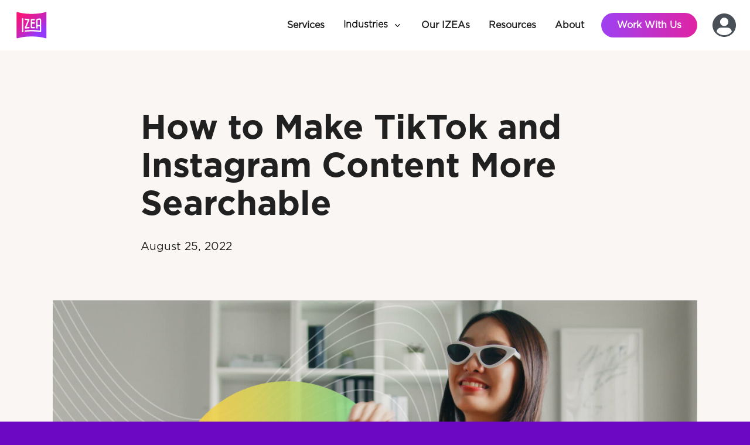

--- FILE ---
content_type: text/html; charset=UTF-8
request_url: https://cn.izea.com/en/resources/how-to-make-tiktok-and-instagram-content-more-searchable/
body_size: 29240
content:

<!doctype html>


<html lang="en-US" class="no-js">
<head>

<!-- Google Tag Manager -->
<script>(function(w,d,s,l,i){w[l]=w[l]||[];w[l].push({'gtm.start':
new Date().getTime(),event:'gtm.js'});var f=d.getElementsByTagName(s)[0],
j=d.createElement(s),dl=l!='dataLayer'?'&l='+l:'';j.async=true;j.src=
'https://www.googletagmanager.com/gtm.js?id='+i+dl;f.parentNode.insertBefore(j,f);
})(window,document,'script','dataLayer','GTM-MF5V5XG');</script>
<!-- End Google Tag Manager -->

<!-- Meta Tags -->
<meta http-equiv="Content-Type" content="text/html; charset=UTF-8" />
	
<meta name="viewport" content="width=device-width, initial-scale=1, maximum-scale=1, user-scalable=0" />


<!--Shortcut icon-->
<link rel="shortcut icon" href="https://d27fp5ulgfd7w2.cloudfront.net/wp-content/uploads/2018/06/25153747/IZEA-Favicon.png" />

<meta name='robots' content='index, follow, max-image-preview:large, max-snippet:-1, max-video-preview:-1' />
	<style>img:is([sizes="auto" i], [sizes^="auto," i]) { contain-intrinsic-size: 3000px 1500px }</style>
	
	<!-- This site is optimized with the Yoast SEO Premium plugin v25.4 (Yoast SEO v26.8) - https://yoast.com/product/yoast-seo-premium-wordpress/ -->
	<title>How to Make TikTok and Instagram Content More Searchable - IZEA Worldwide, Inc</title>
	<meta name="description" content="We&#039;re sharing tips for brands that want to make TikTok and Instagram content more searchable and discoverable." />
	<link rel="canonical" href="https://izea.com/resources/how-to-make-tiktok-and-instagram-content-more-searchable/" />
	<meta property="og:locale" content="en_US" />
	<meta property="og:type" content="article" />
	<meta property="og:title" content="How to Make TikTok and Instagram Content More Searchable" />
	<meta property="og:description" content="We&#039;re sharing tips for brands that want to make TikTok and Instagram content more searchable and discoverable." />
	<meta property="og:url" content="https://izea.com/resources/how-to-make-tiktok-and-instagram-content-more-searchable/" />
	<meta property="og:site_name" content="IZEA Worldwide, Inc" />
	<meta property="article:publisher" content="https://www.facebook.com/izeainc/" />
	<meta property="article:published_time" content="2022-08-25T15:00:11+00:00" />
	<meta property="og:image" content="https://d27fp5ulgfd7w2.cloudfront.net/wp-content/uploads/2022/08/24120046/TikTok-Search-1.jpg" />
	<meta property="og:image:width" content="1920" />
	<meta property="og:image:height" content="1080" />
	<meta property="og:image:type" content="image/jpeg" />
	<meta name="author" content="IZEA" />
	<meta name="twitter:card" content="summary_large_image" />
	<meta name="twitter:creator" content="@IZEA" />
	<meta name="twitter:site" content="@IZEA" />
	<meta name="twitter:label1" content="Written by" />
	<meta name="twitter:data1" content="IZEA" />
	<meta name="twitter:label2" content="Est. reading time" />
	<meta name="twitter:data2" content="5 minutes" />
	<script type="application/ld+json" class="yoast-schema-graph">{"@context":"https://schema.org","@graph":[{"@type":"Article","@id":"https://izea.com/resources/how-to-make-tiktok-and-instagram-content-more-searchable/#article","isPartOf":{"@id":"https://izea.com/resources/how-to-make-tiktok-and-instagram-content-more-searchable/"},"author":{"name":"IZEA","@id":"https://izea.com/#/schema/person/f3bf002d2c05420555af9e88e15b5acc"},"headline":"How to Make TikTok and Instagram Content More Searchable","datePublished":"2022-08-25T15:00:11+00:00","mainEntityOfPage":{"@id":"https://izea.com/resources/how-to-make-tiktok-and-instagram-content-more-searchable/"},"wordCount":1111,"image":{"@id":"https://izea.com/resources/how-to-make-tiktok-and-instagram-content-more-searchable/#primaryimage"},"thumbnailUrl":"https://d27fp5ulgfd7w2.cloudfront.net/wp-content/uploads/2022/08/24120046/TikTok-Search-1.jpg","keywords":["Influencer Marketing","Instagram","SEO","TikTok"],"articleSection":["Resources"],"inLanguage":"en-US"},{"@type":"WebPage","@id":"https://izea.com/resources/how-to-make-tiktok-and-instagram-content-more-searchable/","url":"https://izea.com/resources/how-to-make-tiktok-and-instagram-content-more-searchable/","name":"How to Make TikTok and Instagram Content More Searchable - IZEA Worldwide, Inc","isPartOf":{"@id":"https://izea.com/#website"},"primaryImageOfPage":{"@id":"https://izea.com/resources/how-to-make-tiktok-and-instagram-content-more-searchable/#primaryimage"},"image":{"@id":"https://izea.com/resources/how-to-make-tiktok-and-instagram-content-more-searchable/#primaryimage"},"thumbnailUrl":"https://d27fp5ulgfd7w2.cloudfront.net/wp-content/uploads/2022/08/24120046/TikTok-Search-1.jpg","datePublished":"2022-08-25T15:00:11+00:00","author":{"@id":"https://izea.com/#/schema/person/f3bf002d2c05420555af9e88e15b5acc"},"description":"We're sharing tips for brands that want to make TikTok and Instagram content more searchable and discoverable.","breadcrumb":{"@id":"https://izea.com/resources/how-to-make-tiktok-and-instagram-content-more-searchable/#breadcrumb"},"inLanguage":"en-US","potentialAction":[{"@type":"ReadAction","target":["https://izea.com/resources/how-to-make-tiktok-and-instagram-content-more-searchable/"]}]},{"@type":"ImageObject","inLanguage":"en-US","@id":"https://izea.com/resources/how-to-make-tiktok-and-instagram-content-more-searchable/#primaryimage","url":"https://d27fp5ulgfd7w2.cloudfront.net/wp-content/uploads/2022/08/24120046/TikTok-Search-1.jpg","contentUrl":"https://d27fp5ulgfd7w2.cloudfront.net/wp-content/uploads/2022/08/24120046/TikTok-Search-1.jpg","width":1920,"height":1080,"caption":"A woman with long brown hair and beige and black striped top dances. She wears sunglasses. TikTok logo in the background"},{"@type":"BreadcrumbList","@id":"https://izea.com/resources/how-to-make-tiktok-and-instagram-content-more-searchable/#breadcrumb","itemListElement":[{"@type":"ListItem","position":1,"name":"Home","item":"https://izea.com/"},{"@type":"ListItem","position":2,"name":"How to Make TikTok and Instagram Content More Searchable"}]},{"@type":"WebSite","@id":"https://izea.com/#website","url":"https://izea.com/","name":"IZEA Worldwide, Inc","description":"IZEA | Light Up the Creator Economy","potentialAction":[{"@type":"SearchAction","target":{"@type":"EntryPoint","urlTemplate":"https://izea.com/?s={search_term_string}"},"query-input":{"@type":"PropertyValueSpecification","valueRequired":true,"valueName":"search_term_string"}}],"inLanguage":"en-US"},{"@type":"Person","@id":"https://izea.com/#/schema/person/f3bf002d2c05420555af9e88e15b5acc","name":"IZEA","image":{"@type":"ImageObject","inLanguage":"en-US","@id":"https://izea.com/#/schema/person/image/","url":"https://secure.gravatar.com/avatar/e41bf1f8e8cd0d20e49413e92b458babce7fae08901da75979d875f95f00e16a?s=96&d=mm&r=g","contentUrl":"https://secure.gravatar.com/avatar/e41bf1f8e8cd0d20e49413e92b458babce7fae08901da75979d875f95f00e16a?s=96&d=mm&r=g","caption":"IZEA"},"url":"https://izea.com/author/izea/"}]}</script>
	<!-- / Yoast SEO Premium plugin. -->


<link rel='dns-prefetch' href='//fonts.googleapis.com' />
<link rel="alternate" type="application/rss+xml" title="IZEA Worldwide, Inc &raquo; Feed" href="https://izea.com/feed/" />
<script type="text/javascript">
/* <![CDATA[ */
window._wpemojiSettings = {"baseUrl":"https:\/\/s.w.org\/images\/core\/emoji\/16.0.1\/72x72\/","ext":".png","svgUrl":"https:\/\/s.w.org\/images\/core\/emoji\/16.0.1\/svg\/","svgExt":".svg","source":{"concatemoji":"https:\/\/izea.com\/wp-includes\/js\/wp-emoji-release.min.js?ver=6.8.3"}};
/*! This file is auto-generated */
!function(s,n){var o,i,e;function c(e){try{var t={supportTests:e,timestamp:(new Date).valueOf()};sessionStorage.setItem(o,JSON.stringify(t))}catch(e){}}function p(e,t,n){e.clearRect(0,0,e.canvas.width,e.canvas.height),e.fillText(t,0,0);var t=new Uint32Array(e.getImageData(0,0,e.canvas.width,e.canvas.height).data),a=(e.clearRect(0,0,e.canvas.width,e.canvas.height),e.fillText(n,0,0),new Uint32Array(e.getImageData(0,0,e.canvas.width,e.canvas.height).data));return t.every(function(e,t){return e===a[t]})}function u(e,t){e.clearRect(0,0,e.canvas.width,e.canvas.height),e.fillText(t,0,0);for(var n=e.getImageData(16,16,1,1),a=0;a<n.data.length;a++)if(0!==n.data[a])return!1;return!0}function f(e,t,n,a){switch(t){case"flag":return n(e,"\ud83c\udff3\ufe0f\u200d\u26a7\ufe0f","\ud83c\udff3\ufe0f\u200b\u26a7\ufe0f")?!1:!n(e,"\ud83c\udde8\ud83c\uddf6","\ud83c\udde8\u200b\ud83c\uddf6")&&!n(e,"\ud83c\udff4\udb40\udc67\udb40\udc62\udb40\udc65\udb40\udc6e\udb40\udc67\udb40\udc7f","\ud83c\udff4\u200b\udb40\udc67\u200b\udb40\udc62\u200b\udb40\udc65\u200b\udb40\udc6e\u200b\udb40\udc67\u200b\udb40\udc7f");case"emoji":return!a(e,"\ud83e\udedf")}return!1}function g(e,t,n,a){var r="undefined"!=typeof WorkerGlobalScope&&self instanceof WorkerGlobalScope?new OffscreenCanvas(300,150):s.createElement("canvas"),o=r.getContext("2d",{willReadFrequently:!0}),i=(o.textBaseline="top",o.font="600 32px Arial",{});return e.forEach(function(e){i[e]=t(o,e,n,a)}),i}function t(e){var t=s.createElement("script");t.src=e,t.defer=!0,s.head.appendChild(t)}"undefined"!=typeof Promise&&(o="wpEmojiSettingsSupports",i=["flag","emoji"],n.supports={everything:!0,everythingExceptFlag:!0},e=new Promise(function(e){s.addEventListener("DOMContentLoaded",e,{once:!0})}),new Promise(function(t){var n=function(){try{var e=JSON.parse(sessionStorage.getItem(o));if("object"==typeof e&&"number"==typeof e.timestamp&&(new Date).valueOf()<e.timestamp+604800&&"object"==typeof e.supportTests)return e.supportTests}catch(e){}return null}();if(!n){if("undefined"!=typeof Worker&&"undefined"!=typeof OffscreenCanvas&&"undefined"!=typeof URL&&URL.createObjectURL&&"undefined"!=typeof Blob)try{var e="postMessage("+g.toString()+"("+[JSON.stringify(i),f.toString(),p.toString(),u.toString()].join(",")+"));",a=new Blob([e],{type:"text/javascript"}),r=new Worker(URL.createObjectURL(a),{name:"wpTestEmojiSupports"});return void(r.onmessage=function(e){c(n=e.data),r.terminate(),t(n)})}catch(e){}c(n=g(i,f,p,u))}t(n)}).then(function(e){for(var t in e)n.supports[t]=e[t],n.supports.everything=n.supports.everything&&n.supports[t],"flag"!==t&&(n.supports.everythingExceptFlag=n.supports.everythingExceptFlag&&n.supports[t]);n.supports.everythingExceptFlag=n.supports.everythingExceptFlag&&!n.supports.flag,n.DOMReady=!1,n.readyCallback=function(){n.DOMReady=!0}}).then(function(){return e}).then(function(){var e;n.supports.everything||(n.readyCallback(),(e=n.source||{}).concatemoji?t(e.concatemoji):e.wpemoji&&e.twemoji&&(t(e.twemoji),t(e.wpemoji)))}))}((window,document),window._wpemojiSettings);
/* ]]> */
</script>
<!-- izea.com is managing ads with Advanced Ads 2.0.13 – https://wpadvancedads.com/ --><script id="advads-ready">
			window.advanced_ads_ready=function(e,a){a=a||"complete";var d=function(e){return"interactive"===a?"loading"!==e:"complete"===e};d(document.readyState)?e():document.addEventListener("readystatechange",(function(a){d(a.target.readyState)&&e()}),{once:"interactive"===a})},window.advanced_ads_ready_queue=window.advanced_ads_ready_queue||[];		</script>
		<style id='wp-emoji-styles-inline-css' type='text/css'>

	img.wp-smiley, img.emoji {
		display: inline !important;
		border: none !important;
		box-shadow: none !important;
		height: 1em !important;
		width: 1em !important;
		margin: 0 0.07em !important;
		vertical-align: -0.1em !important;
		background: none !important;
		padding: 0 !important;
	}
</style>
<link rel='stylesheet' id='wp-block-library-css' href='https://izea.com/wp-includes/css/dist/block-library/style.min.css?ver=6.8.3' type='text/css' media='all' />
<style id='global-styles-inline-css' type='text/css'>
:root{--wp--preset--aspect-ratio--square: 1;--wp--preset--aspect-ratio--4-3: 4/3;--wp--preset--aspect-ratio--3-4: 3/4;--wp--preset--aspect-ratio--3-2: 3/2;--wp--preset--aspect-ratio--2-3: 2/3;--wp--preset--aspect-ratio--16-9: 16/9;--wp--preset--aspect-ratio--9-16: 9/16;--wp--preset--color--black: #000000;--wp--preset--color--cyan-bluish-gray: #abb8c3;--wp--preset--color--white: #ffffff;--wp--preset--color--pale-pink: #f78da7;--wp--preset--color--vivid-red: #cf2e2e;--wp--preset--color--luminous-vivid-orange: #ff6900;--wp--preset--color--luminous-vivid-amber: #fcb900;--wp--preset--color--light-green-cyan: #7bdcb5;--wp--preset--color--vivid-green-cyan: #00d084;--wp--preset--color--pale-cyan-blue: #8ed1fc;--wp--preset--color--vivid-cyan-blue: #0693e3;--wp--preset--color--vivid-purple: #9b51e0;--wp--preset--gradient--vivid-cyan-blue-to-vivid-purple: linear-gradient(135deg,rgba(6,147,227,1) 0%,rgb(155,81,224) 100%);--wp--preset--gradient--light-green-cyan-to-vivid-green-cyan: linear-gradient(135deg,rgb(122,220,180) 0%,rgb(0,208,130) 100%);--wp--preset--gradient--luminous-vivid-amber-to-luminous-vivid-orange: linear-gradient(135deg,rgba(252,185,0,1) 0%,rgba(255,105,0,1) 100%);--wp--preset--gradient--luminous-vivid-orange-to-vivid-red: linear-gradient(135deg,rgba(255,105,0,1) 0%,rgb(207,46,46) 100%);--wp--preset--gradient--very-light-gray-to-cyan-bluish-gray: linear-gradient(135deg,rgb(238,238,238) 0%,rgb(169,184,195) 100%);--wp--preset--gradient--cool-to-warm-spectrum: linear-gradient(135deg,rgb(74,234,220) 0%,rgb(151,120,209) 20%,rgb(207,42,186) 40%,rgb(238,44,130) 60%,rgb(251,105,98) 80%,rgb(254,248,76) 100%);--wp--preset--gradient--blush-light-purple: linear-gradient(135deg,rgb(255,206,236) 0%,rgb(152,150,240) 100%);--wp--preset--gradient--blush-bordeaux: linear-gradient(135deg,rgb(254,205,165) 0%,rgb(254,45,45) 50%,rgb(107,0,62) 100%);--wp--preset--gradient--luminous-dusk: linear-gradient(135deg,rgb(255,203,112) 0%,rgb(199,81,192) 50%,rgb(65,88,208) 100%);--wp--preset--gradient--pale-ocean: linear-gradient(135deg,rgb(255,245,203) 0%,rgb(182,227,212) 50%,rgb(51,167,181) 100%);--wp--preset--gradient--electric-grass: linear-gradient(135deg,rgb(202,248,128) 0%,rgb(113,206,126) 100%);--wp--preset--gradient--midnight: linear-gradient(135deg,rgb(2,3,129) 0%,rgb(40,116,252) 100%);--wp--preset--font-size--small: 13px;--wp--preset--font-size--medium: 20px;--wp--preset--font-size--large: 36px;--wp--preset--font-size--x-large: 42px;--wp--preset--font-family--izea-bold: izea-bold;--wp--preset--font-family--g-light: g-light;--wp--preset--font-family--g-medium: g-medium;--wp--preset--font-family--g-book: g-book;--wp--preset--font-family--g-bold: g-bold;--wp--preset--font-family--g-black: g-black;--wp--preset--font-family--g-italic: g-italic;--wp--preset--spacing--20: 0.44rem;--wp--preset--spacing--30: 0.67rem;--wp--preset--spacing--40: 1rem;--wp--preset--spacing--50: 1.5rem;--wp--preset--spacing--60: 2.25rem;--wp--preset--spacing--70: 3.38rem;--wp--preset--spacing--80: 5.06rem;--wp--preset--shadow--natural: 6px 6px 9px rgba(0, 0, 0, 0.2);--wp--preset--shadow--deep: 12px 12px 50px rgba(0, 0, 0, 0.4);--wp--preset--shadow--sharp: 6px 6px 0px rgba(0, 0, 0, 0.2);--wp--preset--shadow--outlined: 6px 6px 0px -3px rgba(255, 255, 255, 1), 6px 6px rgba(0, 0, 0, 1);--wp--preset--shadow--crisp: 6px 6px 0px rgba(0, 0, 0, 1);}:root { --wp--style--global--content-size: 1300px;--wp--style--global--wide-size: 1300px; }:where(body) { margin: 0; }.wp-site-blocks > .alignleft { float: left; margin-right: 2em; }.wp-site-blocks > .alignright { float: right; margin-left: 2em; }.wp-site-blocks > .aligncenter { justify-content: center; margin-left: auto; margin-right: auto; }:where(.is-layout-flex){gap: 0.5em;}:where(.is-layout-grid){gap: 0.5em;}.is-layout-flow > .alignleft{float: left;margin-inline-start: 0;margin-inline-end: 2em;}.is-layout-flow > .alignright{float: right;margin-inline-start: 2em;margin-inline-end: 0;}.is-layout-flow > .aligncenter{margin-left: auto !important;margin-right: auto !important;}.is-layout-constrained > .alignleft{float: left;margin-inline-start: 0;margin-inline-end: 2em;}.is-layout-constrained > .alignright{float: right;margin-inline-start: 2em;margin-inline-end: 0;}.is-layout-constrained > .aligncenter{margin-left: auto !important;margin-right: auto !important;}.is-layout-constrained > :where(:not(.alignleft):not(.alignright):not(.alignfull)){max-width: var(--wp--style--global--content-size);margin-left: auto !important;margin-right: auto !important;}.is-layout-constrained > .alignwide{max-width: var(--wp--style--global--wide-size);}body .is-layout-flex{display: flex;}.is-layout-flex{flex-wrap: wrap;align-items: center;}.is-layout-flex > :is(*, div){margin: 0;}body .is-layout-grid{display: grid;}.is-layout-grid > :is(*, div){margin: 0;}body{padding-top: 0px;padding-right: 0px;padding-bottom: 0px;padding-left: 0px;}:root :where(.wp-element-button, .wp-block-button__link){background-color: #32373c;border-width: 0;color: #fff;font-family: inherit;font-size: inherit;line-height: inherit;padding: calc(0.667em + 2px) calc(1.333em + 2px);text-decoration: none;}.has-black-color{color: var(--wp--preset--color--black) !important;}.has-cyan-bluish-gray-color{color: var(--wp--preset--color--cyan-bluish-gray) !important;}.has-white-color{color: var(--wp--preset--color--white) !important;}.has-pale-pink-color{color: var(--wp--preset--color--pale-pink) !important;}.has-vivid-red-color{color: var(--wp--preset--color--vivid-red) !important;}.has-luminous-vivid-orange-color{color: var(--wp--preset--color--luminous-vivid-orange) !important;}.has-luminous-vivid-amber-color{color: var(--wp--preset--color--luminous-vivid-amber) !important;}.has-light-green-cyan-color{color: var(--wp--preset--color--light-green-cyan) !important;}.has-vivid-green-cyan-color{color: var(--wp--preset--color--vivid-green-cyan) !important;}.has-pale-cyan-blue-color{color: var(--wp--preset--color--pale-cyan-blue) !important;}.has-vivid-cyan-blue-color{color: var(--wp--preset--color--vivid-cyan-blue) !important;}.has-vivid-purple-color{color: var(--wp--preset--color--vivid-purple) !important;}.has-black-background-color{background-color: var(--wp--preset--color--black) !important;}.has-cyan-bluish-gray-background-color{background-color: var(--wp--preset--color--cyan-bluish-gray) !important;}.has-white-background-color{background-color: var(--wp--preset--color--white) !important;}.has-pale-pink-background-color{background-color: var(--wp--preset--color--pale-pink) !important;}.has-vivid-red-background-color{background-color: var(--wp--preset--color--vivid-red) !important;}.has-luminous-vivid-orange-background-color{background-color: var(--wp--preset--color--luminous-vivid-orange) !important;}.has-luminous-vivid-amber-background-color{background-color: var(--wp--preset--color--luminous-vivid-amber) !important;}.has-light-green-cyan-background-color{background-color: var(--wp--preset--color--light-green-cyan) !important;}.has-vivid-green-cyan-background-color{background-color: var(--wp--preset--color--vivid-green-cyan) !important;}.has-pale-cyan-blue-background-color{background-color: var(--wp--preset--color--pale-cyan-blue) !important;}.has-vivid-cyan-blue-background-color{background-color: var(--wp--preset--color--vivid-cyan-blue) !important;}.has-vivid-purple-background-color{background-color: var(--wp--preset--color--vivid-purple) !important;}.has-black-border-color{border-color: var(--wp--preset--color--black) !important;}.has-cyan-bluish-gray-border-color{border-color: var(--wp--preset--color--cyan-bluish-gray) !important;}.has-white-border-color{border-color: var(--wp--preset--color--white) !important;}.has-pale-pink-border-color{border-color: var(--wp--preset--color--pale-pink) !important;}.has-vivid-red-border-color{border-color: var(--wp--preset--color--vivid-red) !important;}.has-luminous-vivid-orange-border-color{border-color: var(--wp--preset--color--luminous-vivid-orange) !important;}.has-luminous-vivid-amber-border-color{border-color: var(--wp--preset--color--luminous-vivid-amber) !important;}.has-light-green-cyan-border-color{border-color: var(--wp--preset--color--light-green-cyan) !important;}.has-vivid-green-cyan-border-color{border-color: var(--wp--preset--color--vivid-green-cyan) !important;}.has-pale-cyan-blue-border-color{border-color: var(--wp--preset--color--pale-cyan-blue) !important;}.has-vivid-cyan-blue-border-color{border-color: var(--wp--preset--color--vivid-cyan-blue) !important;}.has-vivid-purple-border-color{border-color: var(--wp--preset--color--vivid-purple) !important;}.has-vivid-cyan-blue-to-vivid-purple-gradient-background{background: var(--wp--preset--gradient--vivid-cyan-blue-to-vivid-purple) !important;}.has-light-green-cyan-to-vivid-green-cyan-gradient-background{background: var(--wp--preset--gradient--light-green-cyan-to-vivid-green-cyan) !important;}.has-luminous-vivid-amber-to-luminous-vivid-orange-gradient-background{background: var(--wp--preset--gradient--luminous-vivid-amber-to-luminous-vivid-orange) !important;}.has-luminous-vivid-orange-to-vivid-red-gradient-background{background: var(--wp--preset--gradient--luminous-vivid-orange-to-vivid-red) !important;}.has-very-light-gray-to-cyan-bluish-gray-gradient-background{background: var(--wp--preset--gradient--very-light-gray-to-cyan-bluish-gray) !important;}.has-cool-to-warm-spectrum-gradient-background{background: var(--wp--preset--gradient--cool-to-warm-spectrum) !important;}.has-blush-light-purple-gradient-background{background: var(--wp--preset--gradient--blush-light-purple) !important;}.has-blush-bordeaux-gradient-background{background: var(--wp--preset--gradient--blush-bordeaux) !important;}.has-luminous-dusk-gradient-background{background: var(--wp--preset--gradient--luminous-dusk) !important;}.has-pale-ocean-gradient-background{background: var(--wp--preset--gradient--pale-ocean) !important;}.has-electric-grass-gradient-background{background: var(--wp--preset--gradient--electric-grass) !important;}.has-midnight-gradient-background{background: var(--wp--preset--gradient--midnight) !important;}.has-small-font-size{font-size: var(--wp--preset--font-size--small) !important;}.has-medium-font-size{font-size: var(--wp--preset--font-size--medium) !important;}.has-large-font-size{font-size: var(--wp--preset--font-size--large) !important;}.has-x-large-font-size{font-size: var(--wp--preset--font-size--x-large) !important;}.has-izea-bold-font-family{font-family: var(--wp--preset--font-family--izea-bold) !important;}.has-g-light-font-family{font-family: var(--wp--preset--font-family--g-light) !important;}.has-g-medium-font-family{font-family: var(--wp--preset--font-family--g-medium) !important;}.has-g-book-font-family{font-family: var(--wp--preset--font-family--g-book) !important;}.has-g-bold-font-family{font-family: var(--wp--preset--font-family--g-bold) !important;}.has-g-black-font-family{font-family: var(--wp--preset--font-family--g-black) !important;}.has-g-italic-font-family{font-family: var(--wp--preset--font-family--g-italic) !important;}
:where(.wp-block-post-template.is-layout-flex){gap: 1.25em;}:where(.wp-block-post-template.is-layout-grid){gap: 1.25em;}
:where(.wp-block-columns.is-layout-flex){gap: 2em;}:where(.wp-block-columns.is-layout-grid){gap: 2em;}
:root :where(.wp-block-pullquote){font-size: 1.5em;line-height: 1.6;}
</style>
<link rel='stylesheet' id='contact-form-7-css' href='https://izea.com/wp-content/plugins/contact-form-7/includes/css/styles.css?ver=6.0.6' type='text/css' media='all' />
<link rel='stylesheet' id='page-list-style-css' href='https://izea.com/wp-content/plugins/page-list/css/page-list.css?ver=5.9' type='text/css' media='all' />
<link rel='stylesheet' id='salient-social-css' href='https://izea.com/wp-content/plugins/salient-social/css/style.css?ver=1.2.6' type='text/css' media='all' />
<style id='salient-social-inline-css' type='text/css'>

  .sharing-default-minimal .nectar-love.loved,
  body .nectar-social[data-color-override="override"].fixed > a:before, 
  body .nectar-social[data-color-override="override"].fixed .nectar-social-inner a,
  .sharing-default-minimal .nectar-social[data-color-override="override"] .nectar-social-inner a:hover,
  .nectar-social.vertical[data-color-override="override"] .nectar-social-inner a:hover {
    background-color: #781ac5;
  }
  .nectar-social.hover .nectar-love.loved,
  .nectar-social.hover > .nectar-love-button a:hover,
  .nectar-social[data-color-override="override"].hover > div a:hover,
  #single-below-header .nectar-social[data-color-override="override"].hover > div a:hover,
  .nectar-social[data-color-override="override"].hover .share-btn:hover,
  .sharing-default-minimal .nectar-social[data-color-override="override"] .nectar-social-inner a {
    border-color: #781ac5;
  }
  #single-below-header .nectar-social.hover .nectar-love.loved i,
  #single-below-header .nectar-social.hover[data-color-override="override"] a:hover,
  #single-below-header .nectar-social.hover[data-color-override="override"] a:hover i,
  #single-below-header .nectar-social.hover .nectar-love-button a:hover i,
  .nectar-love:hover i,
  .hover .nectar-love:hover .total_loves,
  .nectar-love.loved i,
  .nectar-social.hover .nectar-love.loved .total_loves,
  .nectar-social.hover .share-btn:hover, 
  .nectar-social[data-color-override="override"].hover .nectar-social-inner a:hover,
  .nectar-social[data-color-override="override"].hover > div:hover span,
  .sharing-default-minimal .nectar-social[data-color-override="override"] .nectar-social-inner a:not(:hover) i,
  .sharing-default-minimal .nectar-social[data-color-override="override"] .nectar-social-inner a:not(:hover) {
    color: #781ac5;
  }
</style>
<link rel='stylesheet' id='uaf_client_css-css' href='https://izea.com/wp-content/uploads/useanyfont/uaf.css?ver=1764864304' type='text/css' media='all' />
<link rel='stylesheet' id='font-awesome-css' href='https://izea.com/wp-content/themes/salient/css/font-awesome-legacy.min.css?ver=4.7.1' type='text/css' media='all' />
<link rel='stylesheet' id='parent-style-css' href='https://izea.com/wp-content/themes/salient/style.css?ver=18.0.1' type='text/css' media='all' />
<link rel='stylesheet' id='salient-grid-system-css' href='https://izea.com/wp-content/themes/salient/css/build/grid-system.css?ver=18.0.1' type='text/css' media='all' />
<link rel='stylesheet' id='main-styles-css' href='https://izea.com/wp-content/themes/salient/css/build/style.css?ver=18.0.1' type='text/css' media='all' />
<link rel='stylesheet' id='nectar-single-styles-css' href='https://izea.com/wp-content/themes/salient/css/build/single.css?ver=18.0.1' type='text/css' media='all' />
<link rel='stylesheet' id='nectar-element-recent-posts-css' href='https://izea.com/wp-content/themes/salient/css/build/elements/element-recent-posts.css?ver=18.0.1' type='text/css' media='all' />
<link rel='stylesheet' id='nectar-cf7-css' href='https://izea.com/wp-content/themes/salient/css/build/third-party/cf7.css?ver=18.0.1' type='text/css' media='all' />
<link rel='stylesheet' id='nectar-brands-css' href='https://izea.com/wp-content/themes/salient/css/nectar-brands.css?ver=18.0.1' type='text/css' media='all' />
<link crossorigin="anonymous" rel='stylesheet' id='nectar_default_font_open_sans-css' href='https://fonts.googleapis.com/css?family=Open+Sans%3A300%2C400%2C600%2C700&#038;subset=latin%2Clatin-ext' type='text/css' media='all' />
<link rel='stylesheet' id='responsive-css' href='https://izea.com/wp-content/themes/salient/css/build/responsive.css?ver=18.0.1' type='text/css' media='all' />
<link rel='stylesheet' id='select2-css' href='https://izea.com/wp-content/themes/salient/css/build/plugins/select2.css?ver=4.0.1' type='text/css' media='all' />
<link rel='stylesheet' id='skin-material-css' href='https://izea.com/wp-content/themes/salient/css/build/skin-material.css?ver=18.0.1' type='text/css' media='all' />
<link rel='stylesheet' id='salient-wp-menu-dynamic-css' href='https://izea.com/wp-content/uploads/salient/menu-dynamic.css?ver=44544' type='text/css' media='all' />
<link rel='stylesheet' id='js_composer_front-css' href='https://izea.com/wp-content/themes/salient/css/build/plugins/js_composer.css?ver=18.0.1' type='text/css' media='all' />
<link rel='stylesheet' id='dynamic-css-css' href='https://izea.com/wp-content/uploads/salient/salient-dynamic-styles.css?ver=48711' type='text/css' media='all' />
<style id='dynamic-css-inline-css' type='text/css'>
.featured-media-under-header__featured-media:not([data-format="video"]):not([data-format="audio"]):not([data-has-img="false"]){padding-bottom:56.25%;}.featured-media-under-header__featured-media .post-featured-img img{position:absolute;top:0;left:0;width:100%;height:100%;object-fit:cover;object-position:top;}.single.single-post .container-wrap{padding-top:0;}.main-content .featured-media-under-header{padding:min(6vw,90px) 0;}.featured-media-under-header__featured-media:not([data-has-img="false"]){margin-top:min(6vw,90px);}.featured-media-under-header__featured-media:not([data-format="video"]):not([data-format="audio"]):not([data-has-img="false"]){overflow:hidden;position:relative;}.featured-media-under-header__meta-wrap{display:flex;flex-wrap:wrap;align-items:center;}.featured-media-under-header__meta-wrap .meta-author{display:inline-flex;align-items:center;}.featured-media-under-header__meta-wrap .meta-author img{margin-right:8px;width:28px;border-radius:100px;}.featured-media-under-header__featured-media .post-featured-img{display:block;line-height:0;top:auto;bottom:0;}.featured-media-under-header__featured-media[data-n-parallax-bg="true"] .post-featured-img{height:calc(100% + 75px);}@media only screen and (max-width:690px){.featured-media-under-header__featured-media[data-n-parallax-bg="true"] .post-featured-img{height:calc(100% + 45px);}.featured-media-under-header__meta-wrap{font-size:14px;}}.featured-media-under-header__featured-media[data-align="center"] .post-featured-img img{object-position:center;}.featured-media-under-header__featured-media[data-align="bottom"] .post-featured-img img{object-position:bottom;}.featured-media-under-header h1{margin:max(min(0.35em,35px),25px) 0;}.featured-media-under-header__cat-wrap .meta-category a{line-height:1;padding:7px 15px;margin-right:15px;}.featured-media-under-header__cat-wrap .meta-category a:not(:hover){background-color:rgba(0,0,0,0.05);}.featured-media-under-header__cat-wrap .meta-category a:hover{color:#fff;}.featured-media-under-header__meta-wrap a,.featured-media-under-header__cat-wrap a{color:inherit;}.featured-media-under-header__meta-wrap > span:not(:first-child):not(.rich-snippet-hidden):before{content:"·";padding:0 .5em;}.featured-media-under-header__excerpt{margin:0 0 20px 0;}@media only screen and (min-width:691px){[data-animate="fade_in"] .featured-media-under-header__cat-wrap,[data-animate="fade_in"].featured-media-under-header .entry-title,[data-animate="fade_in"] .featured-media-under-header__meta-wrap,[data-animate="fade_in"] .featured-media-under-header__featured-media,[data-animate="fade_in"] .featured-media-under-header__excerpt,[data-animate="fade_in"].featured-media-under-header + .row .content-inner{opacity:0;transform:translateY(50px);animation:nectar_featured_media_load 1s cubic-bezier(0.25,1,0.5,1) forwards;}[data-animate="fade_in"].featured-media-under-header + .row .content-inner:has(.nectar-scrolling-tabs){transform:translateY(0px);animation:nectar_featured_media_load_simple 1s cubic-bezier(0.25,1,0.5,1) forwards;}[data-animate="fade_in"] .featured-media-under-header__cat-wrap{animation-delay:0.1s;}[data-animate="fade_in"].featured-media-under-header .entry-title{animation-delay:0.2s;}[data-animate="fade_in"] .featured-media-under-header__excerpt{animation-delay:0.3s;}[data-animate="fade_in"] .featured-media-under-header__meta-wrap{animation-delay:0.3s;}[data-animate="fade_in"] .featured-media-under-header__featured-media{animation-delay:0.4s;}[data-animate="fade_in"].featured-media-under-header + .row .content-inner{animation-delay:0.5s;}}@keyframes nectar_featured_media_load{0%{transform:translateY(50px);opacity:0;}100%{transform:translateY(0px);opacity:1;}}@keyframes nectar_featured_media_load_simple{0%{opacity:0;}100%{opacity:1;}}#header-space{background-color:#ffffff}@media only screen and (min-width:1000px){body #ajax-content-wrap.no-scroll{min-height:calc(100vh - 86px);height:calc(100vh - 86px)!important;}}@media only screen and (min-width:1000px){#page-header-wrap.fullscreen-header,#page-header-wrap.fullscreen-header #page-header-bg,html:not(.nectar-box-roll-loaded) .nectar-box-roll > #page-header-bg.fullscreen-header,.nectar_fullscreen_zoom_recent_projects,#nectar_fullscreen_rows:not(.afterLoaded) > div{height:calc(100vh - 85px);}.wpb_row.vc_row-o-full-height.top-level,.wpb_row.vc_row-o-full-height.top-level > .col.span_12{min-height:calc(100vh - 85px);}html:not(.nectar-box-roll-loaded) .nectar-box-roll > #page-header-bg.fullscreen-header{top:86px;}.nectar-slider-wrap[data-fullscreen="true"]:not(.loaded),.nectar-slider-wrap[data-fullscreen="true"]:not(.loaded) .swiper-container{height:calc(100vh - 84px)!important;}.admin-bar .nectar-slider-wrap[data-fullscreen="true"]:not(.loaded),.admin-bar .nectar-slider-wrap[data-fullscreen="true"]:not(.loaded) .swiper-container{height:calc(100vh - 84px - 32px)!important;}}.admin-bar[class*="page-template-template-no-header"] .wpb_row.vc_row-o-full-height.top-level,.admin-bar[class*="page-template-template-no-header"] .wpb_row.vc_row-o-full-height.top-level > .col.span_12{min-height:calc(100vh - 32px);}body[class*="page-template-template-no-header"] .wpb_row.vc_row-o-full-height.top-level,body[class*="page-template-template-no-header"] .wpb_row.vc_row-o-full-height.top-level > .col.span_12{min-height:100vh;}@media only screen and (max-width:999px){.using-mobile-browser #nectar_fullscreen_rows:not(.afterLoaded):not([data-mobile-disable="on"]) > div{height:calc(100vh - 116px);}.using-mobile-browser .wpb_row.vc_row-o-full-height.top-level,.using-mobile-browser .wpb_row.vc_row-o-full-height.top-level > .col.span_12,[data-permanent-transparent="1"].using-mobile-browser .wpb_row.vc_row-o-full-height.top-level,[data-permanent-transparent="1"].using-mobile-browser .wpb_row.vc_row-o-full-height.top-level > .col.span_12{min-height:calc(100vh - 116px);}html:not(.nectar-box-roll-loaded) .nectar-box-roll > #page-header-bg.fullscreen-header,.nectar_fullscreen_zoom_recent_projects,.nectar-slider-wrap[data-fullscreen="true"]:not(.loaded),.nectar-slider-wrap[data-fullscreen="true"]:not(.loaded) .swiper-container,#nectar_fullscreen_rows:not(.afterLoaded):not([data-mobile-disable="on"]) > div{height:calc(100vh - 63px);}.wpb_row.vc_row-o-full-height.top-level,.wpb_row.vc_row-o-full-height.top-level > .col.span_12{min-height:calc(100vh - 63px);}body[data-transparent-header="false"] #ajax-content-wrap.no-scroll{min-height:calc(100vh - 63px);height:calc(100vh - 63px);}}.wpb_row[data-br="10px"][data-br-applies="bg"],.wpb_row[data-br="10px"][data-br-applies="bg"] > .row-bg-wrap,.wpb_row[data-br="10px"][data-br-applies="bg"] > .nectar-video-wrap,.wpb_row[data-br="10px"][data-br-applies="bg"] > .nectar-parallax-scene{border-radius:10px;}#ajax-content-wrap .vc_row.inner_row.left_padding_40px > .row_col_wrap_12_inner,.nectar-global-section .vc_row.inner_row.left_padding_40px > .row_col_wrap_12_inner{padding-left:40px;}#ajax-content-wrap .vc_row.inner_row.right_padding_40px > .row_col_wrap_12_inner,.nectar-global-section .vc_row.inner_row.right_padding_40px > .row_col_wrap_12_inner{padding-right:40px;}.col.padding-2-percent > .vc_column-inner,.col.padding-2-percent > .n-sticky > .vc_column-inner{padding:calc(600px * 0.03);}@media only screen and (max-width:690px){.col.padding-2-percent > .vc_column-inner,.col.padding-2-percent > .n-sticky > .vc_column-inner{padding:calc(100vw * 0.03);}}@media only screen and (min-width:1000px){.col.padding-2-percent > .vc_column-inner,.col.padding-2-percent > .n-sticky > .vc_column-inner{padding:calc((100vw - 180px) * 0.02);}.column_container:not(.vc_col-sm-12) .col.padding-2-percent > .vc_column-inner{padding:calc((100vw - 180px) * 0.01);}}@media only screen and (min-width:1425px){.col.padding-2-percent > .vc_column-inner{padding:calc(1245px * 0.02);}.column_container:not(.vc_col-sm-12) .col.padding-2-percent > .vc_column-inner{padding:calc(1245px * 0.01);}}.full-width-content .col.padding-2-percent > .vc_column-inner{padding:calc(100vw * 0.02);}@media only screen and (max-width:999px){.full-width-content .col.padding-2-percent > .vc_column-inner{padding:calc(100vw * 0.03);}}@media only screen and (min-width:1000px){.full-width-content .column_container:not(.vc_col-sm-12) .col.padding-2-percent > .vc_column-inner{padding:calc(100vw * 0.01);}}body[data-aie] .col[data-padding-pos="left"] > .vc_column-inner,body #ajax-content-wrap .col[data-padding-pos="left"] > .vc_column-inner,#ajax-content-wrap .col[data-padding-pos="left"] > .n-sticky > .vc_column-inner{padding-right:0;padding-top:0;padding-bottom:0}.wpb_column[data-border-radius="15px"],.wpb_column[data-border-radius="15px"] > .vc_column-inner,.wpb_column[data-border-radius="15px"] > .vc_column-inner > .column-link,.wpb_column[data-border-radius="15px"] > .vc_column-inner > .column-bg-overlay-wrap,.wpb_column[data-border-radius="15px"] > .vc_column-inner > .column-image-bg-wrap[data-bg-animation="zoom-out-reveal"],.wpb_column[data-border-radius="15px"] > .vc_column-inner > .column-image-bg-wrap .column-image-bg,.wpb_column[data-border-radius="15px"] > .vc_column-inner > .column-image-bg-wrap[data-n-parallax-bg="true"],.wpb_column[data-border-radius="15px"] > .n-sticky > .vc_column-inner,.wpb_column[data-border-radius="15px"] > .n-sticky > .vc_column-inner > .column-bg-overlay-wrap{border-radius:15px;}.wpb_column[data-border-radius="15px"]{--nectar-radius:15px;}.img-with-aniamtion-wrap[data-max-width="custom"].center{text-align:center;}.img-with-aniamtion-wrap.custom-width-60px .inner{width:60px;}.img-with-aniamtion-wrap[data-max-width="custom"].right .inner{display:inline-block;}.screen-reader-text,.nectar-skip-to-content:not(:focus){border:0;clip:rect(1px,1px,1px,1px);clip-path:inset(50%);height:1px;margin:-1px;overflow:hidden;padding:0;position:absolute!important;width:1px;word-wrap:normal!important;}.row .col img:not([srcset]){width:auto;}.row .col img.img-with-animation.nectar-lazy:not([srcset]){width:100%;}
/*Top Nav*/
#header-outer #top .sf-menu > .sf-with-ul > a {
	padding-right: 25px !important;
	color: #000 !important;
	font-family: g-light !important;
}
#header-outer #top .sf-sub-indicator i {
	color: #000 !important;
}

.dropdown-login .sub-menu,
.dropdown-formai .sub-menu, 
.dropdown-brands .sub-menu,
.dropdown-creators .sub-menu,
.dropdown-resources .sub-menu {
	padding: .5rem !important;
	box-shadow: 0rem 0.6125rem 2.5rem 0.6125rem rgba(108, 117, 125, 18%) !important;
}

.menu-item-btn-style-button_extra-color-gradient a {
  box-shadow: none !important;
}

.dropdown-login .sub-menu .menu-item {
	display: block;
    width: 100%;
    clear: both;
    color: #212529 !important;
    text-align: inherit;
    white-space: nowrap;
    background-color: transparent;
    border: 0;
}
.dropdown-login .sub-menu .menu-item a {
	    padding: 0.5rem 1rem;
}
.dropdown-login .sub-menu .menu-item.text-bold a {
    font-family: g-medium !important;
}
.dropdown-login .sub-menu .menu-item.border {
  border-top: 1px solid rgba(222, 226, 230, 0.7) !important;
	margin-top: 5px !important;
	margin-bottom: 5px !important;
	padding-top: 5px !important;
	padding-bottom: 5px !important;
	border-bottom: 1px solid rgba(222, 226, 230, 0.7) !important;
}

.dropdown-login .sub-menu .menu-item.border-top {
    border-top: 1px solid rgba(222, 226, 230, 0.7) !important;
    margin-bottom: 2px !important;
    padding-top: 5px !important;
}

.dropdown-login .sub-menu .menu-item:not(.text-bold) a[href] {
	font-family: g-book !important;
}
.dropdown-login .sub-menu .menu-item.text-indent a[href] {
   text-indent: 0.5rem;
}
#header-outer:not([data-format="left-header"]) #top nav >ul >li:not(.megamenu) ul a[href]:hover {
    color: #1e2125 !important;
    background-color: #f8f9fa !important;
	border-radius: 5px !important;
}
#header-outer #top nav > ul > li:last-child > a > .sf-sub-indicator { 
	display: none; 
}
body.material #header-outer #top .span_9 nav > ul.sf-menu > li:last-child > a {
  padding-right: 0 !important;
	height: 40px;
	width: 40px;
	position: relative;
}
body.material #header-outer #top nav > ul.sf-menu > li:last-child > a:before {
	content: " ";
	height: 100%;
	width: 100%;
	position: absolute;
}

body.material #header-outer.transparent #top nav > ul.sf-menu > li:last-child > a:before {
	background: url(https://d27fp5ulgfd7w2.cloudfront.net/wp-content/uploads/2022/10/18131428/no-user-white.svg);
	background-size: 100%;
}

body.material #header-outer.transparent #top nav > ul.sf-menu > li:last-child > a:hover:before {
	background: url(https://d27fp5ulgfd7w2.cloudfront.net/wp-content/uploads/2022/10/19133020/no-user-hover.svg);
  background-size: 100%;
}

body.material #header-outer:not(.transparent) #top nav > ul.sf-menu > li:last-child > a:before {
	background: url(https://d27fp5ulgfd7w2.cloudfront.net/wp-content/uploads/2022/10/18131248/no-user-1.svg);
  background-size: 100%;
}

body.material #header-outer:not(.transparent) #top nav > ul.sf-menu > li:last-child > a:hover:before {
	background: url(https://d27fp5ulgfd7w2.cloudfront.net/wp-content/uploads/2025/03/07140637/no-user-hover-vibe-scrolling-1.svg);
  background-size: 100%;
}
#header-outer header li.menu-item-307445 > a:hover .nectar-menu-icon-img {
	border: 0 !important;
}
body #header-outer[data-lhe="default"] #top nav .sf-menu > li[class*="button_bordered"] > a:hover {
	height: 40px;
}
#header-outer:not([data-format=centered-menu-under-logo]):not([data-format=centered-menu-bottom-bar]):not(.transparent) #top nav>ul>li[class*=button_]>a:before {
   border-radius: 35px !important;
   background-color: #55a6c4;
}
#header-outer:not([data-format=centered-menu-under-logo]):not([data-format=centered-menu-bottom-bar]):not(.transparent) #top nav>ul>li[class*=button_]>a:hover {
	box-shadow: 0 4px 11px rgba(85, 166, 196, 35%);
	height: 40px !important;
}

.sf-menu, .sf-menu * {
    margin: 0;
    padding: 3px;
}

#header-outer:not([data-format=centered-menu-under-logo]):not([data-format=centered-menu-bottom-bar]):not(.transparent) #top nav>ul>li[class*=button_]>a span {
   color: #fff;
}
#header-outer:not([data-format=centered-menu-under-logo]):not([data-format=centered-menu-bottom-bar]).transparent #top nav>ul>li[class*=button_]>a span {
   color: #fff;
}
#header-outer:not([data-format=centered-menu-under-logo]):not([data-format=centered-menu-bottom-bar]).transparent #top nav>ul>li[class*=button_]>a:hover span {
   color: #000;
}
#header-outer .sf-menu>.sfHover>ul {
    margin-top: -3px !important;
}



body[data-dropdown-style="minimal"] .sf-menu >li.dropdown-creators ul {
    min-width: 24em !important;
}
body[data-dropdown-style="minimal"] .sf-menu >li.dropdown-brands ul {
    min-width: 34em !important;
}
body[data-dropdown-style="minimal"] .sf-menu >li.dropdown-resources ul {
    min-width: 29em !important;
}
body[data-dropdown-style="minimal"] .sf-menu >li.dropdown-login ul {
    min-width: 1em !important;
}
body[data-dropdown-style="minimal"] .sf-menu >li ul .nectar-menu-icon-text {
    white-space: nowrap;
}
body[data-dropdown-style="minimal"] .sf-menu >li ul .nectar-menu-item-with-icon {
    padding: 10px 15px !important;
	
}
body #header-outer #top nav .sf-menu ul li.menu-item > a .item_desc {
	font-size: 12px !important;
	font-family: g-book !important;
}
body.material #header-outer[data-full-width=true]:not([data-format=left-header]) #top nav>.buttons {
    display: none;
}
#header-outer header li.menu-item-307445 > a:hover .nectar-menu-icon-img, #header-outer #header-secondary-outer li.menu-item-307445 > a .nectar-menu-icon-img, #slide-out-widget-area li.menu-item-307445 > a .nectar-menu-icon-img > a:hover {
    border-radius: 50px;
	  opacity: .8;
}
#top nav > ul > li[class*="button_bordered"] > a:before, #header-outer.transparent #top nav > ul > li[class*="button_bordered"] > a:before {
    border-radius: 35px !important;
    padding: 19px !important;
    border: 1px solid #f8f9fa !important;
    transition: color .15s ease-in-out,background-color .15s ease-in-out,border-color .15s ease-in-out,box-shadow .15s ease-in-out;
}
#top nav > ul > li[class*="button_bordered"] > a:hover, #header-outer.transparent #top nav > ul > li[class*="button_bordered"] > a:hover {
  align-items: center;
    background-color: #f8f9fa;
    border-radius: 30px;
    color: #000 !important;
    display: inline-flex;
    font-size: 0.875rem;
    font-weight: g-medium;
    gap: 0.35rem;
    height: 2.34375rem;
    justify-content: center;
    line-height: 1.5;
    overflow: hidden;
    padding: 0.5rem 1rem;
    position: relative;
    text-align: center;
    transition: color .15s ease-in-out,background-color .15s ease-in-out,border-color .15s ease-in-out,box-shadow .15s ease-in-out;
    vertical-align: middle;
}

menu-item menu-item-type-custom menu-item-object-custom button_solid_color menu-item-btn-style-button_extra-color-gradient menu-item-308132
{
    
}

/*End Top Nav*/

/*mobile menu*/
@media only screen and (max-width: 1000px) and (min-width: 1px) {
    #slide-out-widget-area .inner>div:first-of-type {
        display: none !important;
    }
}
/*End mobile menu*/
/* CATEGORY PAGE */
body #page-header-bg h1, html body .row .col.section-title h1, .nectar-box-roll .overlaid-content h1, .featured-media-under-header h1 {
    color: #202020 !important;
    font-family: g-medium !important;
    line-height: 65px !important;
    font-size: 58px !important;
}
.archive.author .row .col.section-title span, .archive.category .row .col.section-title span, .archive.tag .row .col.section-title span, .archive.date .row .col.section-title span {
    font-family: g-black !important;
    font-size: 12px !important;
    text-transform: uppercase !important;
    letter-spacing: 2px !important;
    Color: #545454 !important;
}
/* END CATEGORY PAGE */





/*blog formatting*/
.featured-media-under-header h1 {
    color: #202020 !important;
    font-family: g-bold !important;
    line-height: 65px !important;
    font-size: 58px !important;
}
@media only screen and (max-width: 690px) {
  .featured-media-under-header h1 {
    line-height: 43px !important;
    font-size: 42px !important;
}
}
.featured-media-under-header__cat-wrap .meta-category a {
    display: none;
}
.single.single-post .container-wrap {
 background-color: #F9F6F4;
}
body.single-post {
    font-size: 19px !important;
    line-height: 28px !important;
}
.related-posts .article-content-wrap .excerpt {
    font-size: 16px !important;
    line-height: 18px !important;
}
.blog_next_prev_buttons h3 {
    color: #fff !important;
}
.rich-text-blog ol li {
  font-size: 18px !important;
  line-height: 35px !important;
  list-style: none !important;
}
.rich-text-blog ol {
  list-style: none;
  counter-reset: my-awesome-counter;
}
.rich-text-blog ol li {
  counter-increment: my-awesome-counter;
}
.rich-text-blog ol li::before {
  content: counter(my-awesome-counter) ".  ";
  display: inline-block;
  width: 1em;
  margin-left: -1.5em;
  margin-right: 1em;
  color: black;
  text-align: right;
  font-family: g-bold;
}
.related-post-wrap h3.related-title { 
    color: #000 !important;
}
.related-post-wrap .row-bg-wrap .row-bg {
    display: none;
}
.ascend .related-post-wrap h3.related-title, .material .related-post-wrap h3.related-title {
    margin-top: -100px;
}
.shake-button {
  background-color: #fc0174;
  border: none;
  color: white;
  padding: 20px;
  text-align: center;
  text-decoration: none;
  display: inline-block;
  font-size: 16px;
  margin: 4px 2px;
  cursor: pointer;
  border-radius: 50px !important;
  font-family: g-bold !important;
}
.shake-button a {
    display: block;
    padding:5px;
    color: white;
}
.shake-button a:hover {
 background-color: #e41369 !important;
}
.shake-button:hover {
 background-color: #e41369 !important;
}
/*End blog formatting*/
/*Category Blog Tag Removal*/
body.material #page-header-bg.fullscreen-header .inner-wrap>a {
   display: none !important;
}
.masonry.material .masonry-blog-item .meta-category a {
    display: none !important;
}
.related-posts .meta-category a { 
    display: none !important;
}
/*End Category Blog Tag Removal*/

/* Saas Signup Modal */
.canon .nectar-video-box .play_button_2 {
    display: none !important;
}

#mobile-button {
    background-color: transparent !important;
}

.nest-content-inner {
    display: unset;
    padding: 0;
}

.nest-close-button-wrapper {
    height: 20px;
    width: 20px;
}

.nest-close-button {
    margin: 0;
}

.nest-close-button::before, .nest-close-button::after {
    width: 18px;
}
.discovery-icon {
    padding: 0 !important;
    width: 40px;
}

.flyout-header {
    background: linear-gradient(45deg, #912476 0%, #87CDE1 100%, #ee3f7d 100%) !important;
    padding: 40px 50px 30px !important;
}

.flyout-header p {
    align-items: center;
    display: flex;
    padding: 0;
}

.flyout-header span {
    font-size: 27px !important;
    margin: 0 !important;
}

.flyout-header .material .wpb_row {
    margin-bottom: 0;
}

.flyout-content-container {
    padding: 30px 50px 0;
}

.plan-text-container p:last-child {
    font-size: 18px;
    padding: 0 !important;
}

.included-in-plan-text p {
    padding-bottom: 0 !important;
}

.plan-feature-list {
    margin: 0;
}

.plan-feature-list li {
    font-size: 16px;
    margin-bottom: 0 !important;
}

.cta-row {
    bottom: 0;
    position: absolute;
}

.plan-cta-btn p {
    padding: 20px;
}

.plan-cta-btn .fa-chevron-right {
    font-size: 12px !important;
    width: 24px !important;
    height: 12px !important;
    line-height: 12px !important;
    top: 0 !important;
}

/* END Saas Signup Modal */

.hover  a {
    color: white;
    font-size: 20px;
}

.hover  a:hover {
    color: #85cfe6;
}

/* HUBSPOT FORM */
#global-form input[type="submit"] {
    border-radius: 8px !important;
    margin-top: 20px !important;
    text-align: center !important;
    font-size: 18px !important;
    font-family: g-book !important;
    background-image: linear-gradient(to right, #9437ff 0%, #fb1475 100%);
    width: 100%;
    height: 55px;
}
#global-form .hs-form textarea, .hs-form select  {
    color: #545454 !important;
    height: 55px !important;
    margin-bottom: 25px !important;
    background-color: #fff !important;
    border: 1px solid #dbdbdb !important;
    border-radius: 8px !important;
    font-family: g-book !important;
    font-size: 17px;
    line-height: 17px;
}

#global-form .hs-form input[type="tel"] {
    height: 55px !important;
    margin-bottom: 25px !important;
    background-color: #fff !important;
    border: 1px solid #dbdbdb !important;
    border-radius: 8px !important;
    font-family: g-book !important;
    font-size: 17px;
    Color: #202020;
}

#global-form .submitted-message {
    padding: 35px;
    text-align: center;
    font-family: g-light;
    font-size: 17px;
    margin-bottom: 20px;
}

#global-form {
    text-align: left !important;
}

#global-form input[type="text"] {
    height: 55px !important;
    margin-bottom: 25px !important;
    background-color: #fff !important;
    border: 1px solid #dbdbdb !important;
    border-radius: 8px !important;
    font-family: g-book !important;
    font-size: 17px;
    Color: #545454;
}

#global-form input[type="email"] {
    color: #545454 !important;
    height: 55px !important;
    margin-bottom: 25px !important;
    background-color: #fff !important;
    border: 1px solid #dbdbdb !important;
    border-radius: 8px !important;
    font-family: g-book !important;
    font-size: 17px;
}
#global-form .hs-form textarea, .hs-form select {
    font-family: g-book !important;
    font-size: 17px;
    height: 55px;
    color: #545454;
    margin-bottom: 25px !important;
}
#global-form .hs-error-msgs.inputs-list {
    font-family: g-light !important;
    font-size: 12px;
    color: #202020 !important;
    line-height: 12px;
    padding: 10px 0px 0px 0px;
    margin-left: 2px;
    margin-bottom: 20px;
    margin-top: -5px;
}
#global-form .hs-input {
    margin-top: 5px !important;
    margin-right: 7px;
}
#global-form li.hs-form-booleancheckbox {
    list-style: none;
    line-height: 13px !important;
}
#global-form ul, ol.inputs-list {
    margin-left: -1px !important;
    margin-bottom: 12px !important;
}
#global-form ul li {
    list-style-position: inside;
}
#global-form  .inputs-list label {
    font-size:12px !important;
    font-family: g-medium !important;
}
#global-form label span {
    color: #202020 !important;
}
#global-form .hs-richtext {
    line-height: 13.5px !important;
}
#global-form .submitted-message {
    padding: 10px;
    text-align: center;
    font-family: g-medium;
    color: #2f2f2f;
    font-size: 23px;
    line-height: 26px;
}
#hubspotform li.hs-form-booleancheckbox {
    list-style: none;
    line-height: 13px !important;
}
#hubspotform ul, ol.inputs-list {
    margin-left: -1px !important;
    margin-bottom: 12px !important;
}
#hubspotform  .inputs-list label {
    font-size:12px !important;
    font-family: g-medium !important;
}
#hubspotform .hs-form textarea, .hs-form select  {
    color: #545454 !important;
    height: 40px !important;
    margin-bottom: 10px !important;
    background-color: #fff !important;
    border: 1px solid #dbdbdb !important;
    border-radius: 5px !important;
    font-family: g-book !important;
    font-size: 16px;
    line-height: 17px;
}

#hubspotform .hs-form input[type="tel"] {
    height: 40px !important;
    margin-bottom: 10px !important;
    background-color: #fff !important;
    border: 1px solid #dbdbdb !important;
    border-radius: 3px !important;
    font-family: g-book !important;
    font-size: 16px;
    Color: #545454;
}

#hubspotform .submitted-message {
    padding: 35px;
    text-align: center;
    font-family: g-light;
    font-size: 18px;
    margin-bottom: 20px;
}

#hubspotform {
    text-align: left !important;
}

#hubspotform input[type="submit"] {
    border-radius: 0 0 6px 6px !important;
    margin-top: 25px !important;
    text-align: center !important;
    font-size: 16px !important;
    font-family: g-medium !important;
    background-color: #922477 !important;
    width: 100%;
    height: 60px;
}


#hubspotform input[type="text"] {
    height: 40px !important;
    margin-bottom: 10px !important;
    background-color: #fff !important;
    border: 1px solid #dbdbdb !important;
    border-radius: 3px !important;
    font-family: g-book !important;
    font-size: 16px;
    Color: #545454;
}

#hubspotform input[type="email"] {
    color: #545454 !important;
    height: 40px !important;
    margin-bottom: 10px !important;
    background-color: #fff !important;
    border: 1px solid #dbdbdb !important;
    border-radius: 5px !important;
    font-family: g-book !important;
    font-size: 16px;
}

#hubspotform label span {
    color: #545454 !important;
    font-size:14px !important;
    font-family: g-medium !important;
}
#hubspotform .hs-fieldtype-text.field.hs-form-field {
    padding: 0px 40px 0px 40px;
}
#hubspotform .hs-fieldtype-select.field.hs-form-field {
    padding: 0px 40px 12px 40px;
}
#hubspotform .hs-form textarea, .hs-form select {
    font-family: g-book !important;
    font-size: 16px;
    height: 40px;
    color: #545454;
}
#hubspotform .hs-fieldtype-textarea.field.hs-form-field {
    padding: 0px 40px 0px 40px;
}
#hubspotform .hs-form textarea, .hs-form select {
    font-family: g-book !important;
    font-size: 16px;
    height: 40px;
    color: #545454;
}
#hubspotform .hs-error-msgs.inputs-list {
    font-family: g-light !important;
    font-size: 12px;
    color: #202020;
    line-height: 12px;
    padding: 10px 0px 0px 0px;
}



.form-shadow {
	box-shadow: 0 3px 6px rgba(0, 0, 0, 0.08), 0 3px 6px rgba(0, 0, 0, 0.10);
}

#nectar_fullscreen_rows > .wpb_row .full-page-inner-wrap {
    background-color: transparent!important;
}
/* END HUBSPOT FORM */

.button-purple {
    background-color: #922477;
    border-radius: 2px;
    padding: 8px 15px; 
}

.sf-menu ul {
    margin-top: -20px!important;
}

.sml-icon {
    width: 100px!important;
    height: 100px!important;
}

.med-icon {
    width: 200px!important;
    height: 200px!important;
}

.medium-icon {
    width: 200px!important;
    height: 200px!important;
}

.mobile-icon {
    width: 40px!important;
    height: 40px!important;
}

.icons-mobilesizing {
    width: 130px!important;
    height: 130px!important;
}

.white,
.whiteonblue a:link,
.whiteonblue a:visited,
.whitebold,
.whitelight {
    color: #ffffff;
}

.whiteonblue {
    color: #ffffff;
}

.blue,
.bluebold{
    color: #81C8DF;
}

.darkblue,
.darkbluebold {
    color: #3C91B7;
}

.purple,
.purplebold {
    color: #922477;
}

.green,
.greenbold {
    color: #76C48E;
}

.darkgraylight {
    color: #6c6d70;
}

.pricegridedition {
    color: #ffffff;
    font-size: 30px;
    line-height: 30px;
}

.pricegridfeature {
    color: #6c6d70;
    font-size: 12px;
    line-height: 14px;
}

.pricegridfeaturewhite {
    color: #ffffff;
    font-size: 12px;
    line-height: 14px;
}

.pricegriditem {
    color: #6c6d70;
    font-size: 12px;
    line-height: 14px;
}

.pricegriditeinvisble {
    color: #e6e6e6;
    font-size: 12px;
    line-height: 14px;
}


.darkgraylightsmall {
    color: #6c6d70;
    font-size: 16px;
    line-height: 20px;
}

.darkgraysmallmobile {
    color: #6c6d70;
    font-size: 16px;
    line-height: 20px;
}

.whitesmallmobile {
    color: #ffffff;
    font-size: 16px;
    line-height: 20px;
}

.whitesmallmobiletrans {
    color: rgba(255,255,255,0.4);
    font-size: 16px;
    line-height: 20px;
}

.whitestrans {
    color: rgba(255,255,255,0.4);
    font-size: 20px;
    line-height: 24px;
}


.whitesectionbody {
    color: #ffffff;
    font-size: 22px;
    line-height: 35px;
}

.whitesectionsubhead {
    color: #ffffff;
    font-size: 35px;
    line-height: 45px;
}

.bluesectionsubhead {
    color: #81C8DF;
    font-size: 35px;
    line-height: 45px;
}

.darkbluesectionsubhead {
    color: #3C91B7;
    font-size: 35px;
    line-height: 45px;
}

.purplesectionsubhead {
    color: #922477;
    font-size: 35px;
    line-height: 45px;
}

.bluemainheader {
    color: #81C8DF;
    font-size: 100px;
}

.homepagebluemainheader {
    color: #81C8DF;
    font-size: 50px;
    letter-spacing:2px;
}

.homepagewhiteheadermobile {
    color: #ffffff;
    font-size: 40px;
    line-height: 43px;

}

.bluesubheader {
    color: #81C8DF !important;
    font-size: 80px !important;
    line-height: 80px;
}

.bluesubheadermobile {
    color: #81C8DF !important;
    font-size: 50px !important;
    line-height: 55px;
}

.purplesubheader {
    color: #922477 !important;
    font-size: 80px !important;
    line-height: 80px;
}

.purplesubheadermobile {
    color: #922477 !important;
    font-size: 50px !important;
    line-height: 55px;
}

.whitesubheadermobile {
    color: #ffffff !important;
    font-size: 50px !important;
    line-height: 55px;
}

.bluebutton {
    color: #81cae2;
    width:120px;
    height:50px;
    text-align:center;
    line-height:1.1em;
    font-size:1.1em;
}

.featurelinks a:link {
    color: #ffffff;
    font-size: 20px;
    line-height: 20px;
}

.featurelinks a:visited,
.featurelinksmobile a:visited {
    color: #ffffff;
}

.featurelinks a:hover,
.featurelinksmobile a:hover {
    color: #81C8DF;
}

.featurelinksmobile a:link {
    color: #ffffff;
    font-size: 15px;
    line-height: 15px !important;
}

.level3featurename {
    color: #ffffff;
    font-size: 60px;
    line-height: 60px;
}

.level3featurenamemobile {
    color: #ffffff;
    font-size: 50px;
    line-height: 50px;
}

.level3featuresubname {
    color: #a63991 !important;
    font-size: 28px !important;
    line-height: 28px;
    letter-spacing: -1px;
}

.masterfeaturelistheader {
    color: #ffffff;
    font-size: 40px;
    line-height: 40px;
}

.masterfeaturelistsubheader a:link{
    color: #a63991;
    font-size: 20px;
    line-height: 20px;
    color: #60276a;
}

.masterfeaturelistsubheader a:visited {
    color: #912876;
}

.masterfeaturelistbullets {
    font-size: 16px;
    line-height: 24px;
}

.contentampfeaturecallout{
    color: #82c9df;
    font-size: 20px;
    line-height: 23px;
}

.largecalloutdescription{
    color: #81C8DF;
    font-size: 26px;
    line-height: 30px;
}

.contentampitems{
    color: #6c6d70;
    font-size: 14px;
    line-height: 18px;
}

.blog-recent[data-style="minimal"] .meta {
    color: #82c9df;
    font-size: 12px;
    line-height: 14px;
}

.row.blog-recent {
    /*allows .tile-see-more content links to be clicked */
    padding-bottom: 0; 
}

.post-header, h3 {
    font-size: 25px !important;
    line-height: 30px !important;
    letter-spacing: 0px !important;
    color: #4A4A4A !important;
}

.masonry.classic_enhanced article.post .post-meta a, .masonry.classic_enhanced .post-header {
    font-size: 12px!important;
}

.masonry.classic_enhanced .masonry-blog-item .article-content-wrap {
    padding: 10%!important;
    position: relative;
    z-index: 100;
    background-color: #60276a;
}

.masonry.classic_enhanced article.post .excerpt {
    color: rgba(255,255,255,0.4);
     font-size: 16px;
    line-height: 20px;
}

.widget_recent_entries {
    font-size: 20px;
    line-height: 24px;
    color: #60276a;
}

.ascend #sidebar .widget.widget_nav_menu li a {
    padding: 4px 0px 
    display: block;
    border-bottom: 1px solid #E6E6E6 !important;
}

h1 {
    letter-spacing: 0px !important;
    color: #FFFFFF !important;
    font-family: g-light !important;
}

h2 {
    font-family: g-book !important;
	line-height: 39px;
	font-size: 35px;
}

.page-id-330087 h2 {
    font-family: g-medium !important;
	line-height: 39px;
	font-size: 35px;
}

.page-id-330087 h3 {
font-family: g-medium !important;
font-size: 42px !important; 
line-height: 48px !important;
}

.page-id-330413 h2 {
    font-family: g-medium !important;
	line-height: 39px;
	font-size: 35px;
}

.page-id-330413 h3 {
font-family: g-medium !important;
font-size: 42px !important; 
line-height: 48px !important;
}



.page-id-330413 h3 {
font-family: g-medium !important;
font-size: 42px !important; 
line-height: 48px !important;
}

h4 {
    color: #4A4A4A !important;
	font-family: g-book !important;
	font-size: 18px !important;
	line-height: 23px !important;
}

.page-id-245473 .nectar-button.large {
    font-size: 15px !important;
    line-height: 33px !important;
    -webkit-border-radius: 2px !important;
     padding: 8px 15px !important;
    height: 47px;
    width: 281px;
    text-align: center;
    
   
}

.page-id-250361 .nectar-button.large {
    font-size: 16px !important;
    line-height: 33px !important;
    -webkit-border-radius: 2px !important;
     padding: 8px 15px !important;
    height: 47px;
    width: 320px;
    text-align: center;
}

.page-id-245473 .nectar-button.medium {
    color: white;
}


.nectar-button.small {
    -webkit-border-radius: 2px !important;
}


.page-id-245473 .sf-menu .sign-in-btn a {
	background-color: #81cae2 !important;
	transition: all 0.3s ease !important;
	
}

.page-id-245473 .sf-menu .sign-in-btn a:hover {
	background-color: #aadae9 !important;
	transition: all 0.3s ease !important;
	
}


.single-portfolio #page-header-bg .subheader {
    padding-top: 15px;
    margin-bottom: 0;
    padding-right: 10%;
    padding-left: 10%;
    font-size: 15px;
    line-height: 18px;
    color: #82c9df !important;
}

/*Hides Off Canvas Menu Icon*/
li.slide-out-widget-area-toggle {
    display: none !important;
}

.comment-reply-title {
    color: #82c9df !important;
}
.bluesmallheader {
    color: #81C8DF !important;
    font-size: 50px !important;
    line-height: 50px;
}

.test-page {
	display: none;
}

.container-wrap input[type="text"], .container-wrap textarea,
.container-wrap input[type="email"], .container-wrap input[type="password"], .container-wrap input[type="tel"], .container-wrap input[type="url"], .container-wrap input[type="search"], .container-wrap input[type="date"] {
	padding: 0 10px !important;
}

.nectar-button.small {
	letter-spacing: 0 !important;
}


.nectar-button.has-icon.small {
	font-size: 16px !important;
	letter-spacing: 0 !important;
}

.ascend .nectar-button {
	border-radius: 3px !important;
}

.sf-menu > .navigation-button {
    height: 70px !important;
}

#header-outer.transparent header#top nav > ul > li > a {
    opacity: 1 !important;
}

#header-outer.transparent header#top nav > ul > li > a > span {
    top: 3px;
}

.navigation-button a {
	border-radius: 4px !important;
    color: #ffffff !important;
    height: 42px !important;
    width: 143px !important;
    margin-top: 15px;
    padding: 20px,0,0,0 !important;
    text-align: center !important;
}
.sf-menu .navigation-button a :visited {
    color: #ffffff !important;
}

.sf-menu .request-proposal-btn a {
	background-color: #922477 !important;
	margin-right: 10px;
	transition: all 0.3s ease !important;
	color: #fff !important;
}

.sf-menu .request-proposal-btn a:hover {
	background-color: #a62988 !important;
	transition: all 0.3s ease !important;
	color: #fff !important;
}

.post-content h2 {
    color: #60276a;
    line-height: 45px;
}

.post-content h4 {
 color:#1a688e;
 line-height: 45px;
}

.widget h4 {
 color:#545454 !important;
 line-height: 45px;
 font-size: 14px !important;
 font-family: g-medium !important;
 letter-spacing: 1.5px;
}

.softwarelinks a {
    color: #ffffff !important;
    font-size: 14px !important;
    line-height: 10px !important;
    text-transform: uppercase;
}

.h1 {
    color: #952678 !important;
}

/* Remove if causing unforseen consquences */
.material .wpb_content_element {
    margin-bottom: 0 !important;
}

#slide-out-widget-area .widget {
    display: none;
}

@media print { .sidebar, .menu { display: none; } body { background: #fff; } }

/* hide date only*/
body .portfolio-items .col .work-info .vert-center p {
    display: none;
}

body .portfolio-items .col .work-info .vert-center h3 {
    color: #fff !important;
}

.portfolio-items .col .work-item .work-info .gallery + a.default-link {
    display: flex !important;
}
.portfolio-wrap .work-meta .title {
    min-height: 85px;
}
.portfolio-items .element .inner-wrap {
    display: flex;
    flex-direction: column;
    align-items: center;
}



.sub-menu-shadow {
	border-radius: 5px;
	background-color: #FFFFFF;
	box-shadow: 0 4px 6px 0 rgba(0,0,0,0.05);
}

.IZEAx-Discovery-menu-icon {
background-image: url('https://d2mp27yxsbbpwj.cloudfront.net/wp-content/uploads/2018/11/10152530/IZEAx_Discovery_Icon_Menu_2X.png');
background-repeat: no-repeat;
background-position: left;
padding-left: 5px;
height: 45px;
width: 45px;
}

.box-text {
    color:#ffffff!important;
    line-height:20px !important;
}

.box-headline {
    color:#ffffff!important;
    font-family: g-medium !important;
    letter-spacing : 2px;
    font-size: 15px;
}

.white-text {
    color:#ffffff ;
    
}

.box-tile-shadow {
	background-color: #FFFFFF;
	box-shadow: 0 3px 6px rgba(0, 0, 0, 0.08), 0 3px 6px rgba(0, 0, 0, 0.10);
	transition: all 0.25s ease-in-out;
}
.box-tile-shadow:hover {
  box-shadow: 0 10px 20px rgba(0, 0, 0, 0.12), 0 6px 6px rgba(0, 0, 	0, 0.15);

}
.page-description {
	color: #FFFFFF;
	font-family: g-book;
	font-size: 16px;
	line-height: 20px;
}
.button-text {
    font-size: 16px;
    font-family: g-medium;
    text-align: center;
    letter-spacing: .5px;
    line-height: 18px;
}
.button-shadow {
    box-shadow: 0 3px 6px rgba(0, 0, 0, 0.16), 0 3px 6px rgba(0, 0, 0, 0.23);
    transition: all 0.3s cubic-bezier(.25,.8,.25,1);
}
.button-shadow:hover {
    box-shadow: 0 10px 20px rgba(0, 0, 0, 0.12), 0 6px 6px rgba(0, 0, 	0, 0.15);
}

/* BUTTON STYLES */

/* PURPLE */

.button-purple {
    color: rgb(var(—button-purple-onprimary-rgb, 255, 255, 255));
    background-color: rgb(var(--button-purple-primary-rgb, 146, 37, 118));
    overflow: hidden;
    outline: none;
    cursor: pointer;
    transition: box-shadow 0.2s;
}

.button-purple::-moz-focus-inner {
    border: none;
}

/* Overlay */
.button-purple::before {
    content: "";
    position: absolute;
    top: 0;
    bottom: 0;
    left: 0;
    right: 0;
    background-color: rgb(var(--button-purple-onprimary-rgb, 255, 255, 255));
    opacity: 0;
    transition: opacity 0.2s;
}

/* Ripple */
.button-purple::after {
    content: "";
    position: absolute;
    left: 50%;
    top: 50%;
    border-radius: 50%;
    padding: 50%;
    width: 32px; /* Safari */
    height: 32px; /* Safari */
    background-color: rgb(var(--button-purple-onprimary-rgb, 255, 255, 255));
    opacity: 0;
    transform: translate(-50%, -50%) scale(1);
    transition: opacity 1s, transform 0.5s;
}

/* Hover, Focus */

.button-purple:hover::before {
    opacity: 0.08;
}

.button-purple:focus::before {
    opacity: 0.24;
}

.button-purple:hover:focus::before {
    opacity: 0.3;
}

/* Active */
.button-purple:active {
    box-shadow: 0 5px 5px -3px rgba(0, 0, 0, 0.2), 0 8px 10px 1px rgba(0, 0, 0, 0.14), 0 3px 14px 2px rgba(0, 0, 0, 0.12);
}

.button-purple:active::after {
    opacity: 0.32;
    transform: translate(-50%, -50%) scale(0);
    transition: transform 0s;
}

/* Disabled */
.button-purple:disabled {
    color: rgba(var(--button-purple-onsurface-rgb, 0, 0, 0), 0.38);
    background-color: rgba(var(--button-purple-onsurface-rgb, 0, 0, 0), 0.12);
    box-shadow: none;
    cursor: initial;
}

.button-purple:disabled::before {
    opacity: 0;
}

.button-purple:disabled::after {
    opacity: 0;
}

/* MAGENTA */

.button-magenta {
    color: rgb(var(—button-magenta-onprimary-rgb, 255, 255, 255));
    background-color: rgb(var(--button-magenta-primary-rgb, 238, 63, 125));
    overflow: hidden;
    outline: none;
    cursor: pointer;
    transition: box-shadow 0.2s;
}

.button-magenta::-moz-focus-inner {
    border: none;
}

/* Overlay */
.button-magenta::before {
    content: "";
    position: absolute;
    top: 0;
    bottom: 0;
    left: 0;
    right: 0;
    background-color: rgb(var(--button-magenta-onprimary-rgb, 255, 255, 255));
    opacity: 0;
    transition: opacity 0.2s;
}

/* Ripple */
.button-magenta::after {
    content: "";
    position: absolute;
    left: 50%;
    top: 50%;
    border-radius: 50%;
    padding: 50%;
    width: 32px; /* Safari */
    height: 32px; /* Safari */
    background-color: rgb(var(--button-magenta-onprimary-rgb, 255, 255, 255));
    opacity: 0;
    transform: translate(-50%, -50%) scale(1);
    transition: opacity 1s, transform 0.5s;
}

/* Hover, Focus */


.button-magenta:hover::before {
    opacity: 0.08;
}

.button-magenta:focus::before {
    opacity: 0.24;
}

.button-magenta:hover:focus::before {
    opacity: 0.3;
}

/* Active */
.button-magenta:active {
    box-shadow: 0 5px 5px -3px rgba(0, 0, 0, 0.2), 0 8px 10px 1px rgba(0, 0, 0, 0.14), 0 3px 14px 2px rgba(0, 0, 0, 0.12);
}

.button-magenta:active::after {
    opacity: 0.32;
    transform: translate(-50%, -50%) scale(0);
    transition: transform 0s;
}

/* Disabled */
.button-magenta:disabled {
    color: rgba(var(--button-magenta-onsurface-rgb, 0, 0, 0), 0.38);
    background-color: rgba(var(--button-magenta-onsurface-rgb, 0, 0, 0), 0.12);
    box-shadow: none;
    cursor: initial;
}

.button-magenta:disabled::before {
    opacity: 0;
}

.button-magenta:disabled::after {
    opacity: 0;
}

/* MINT */

.button-mint {
    color: rgb(var(—button-mint-onprimary-rgb, 255, 255, 255));
    background-color: rgb(var(--button-mint-primary-rgb, 118, 213, 196));
    overflow: hidden;
    outline: none;
    cursor: pointer;
    transition: box-shadow 0.2s;
}

.button-mint::-moz-focus-inner {
    border: none;
}

/* Overlay */
.button-mint::before {
    content: "";
    position: absolute;
    top: 0;
    bottom: 0;
    left: 0;
    right: 0;
    background-color: rgb(var(--button-mint-onprimary-rgb, 255, 255, 255));
    opacity: 0;
    transition: opacity 0.2s;
}

/* Ripple */
.button-mint::after {
    content: "";
    position: absolute;
    left: 50%;
    top: 50%;
    border-radius: 50%;
    padding: 50%;
    width: 32px; /* Safari */
    height: 32px; /* Safari */
    background-color: rgb(var(--button-mint-onprimary-rgb, 255, 255, 255));
    opacity: 0;
    transform: translate(-50%, -50%) scale(1);
    transition: opacity 1s, transform 0.5s;
}

/* Hover, Focus */

.button-mint:hover::before {
    opacity: 0.08;
}

.button-mint:focus::before {
    opacity: 0.24;
}

.button-mint:hover:focus::before {
    opacity: 0.3;
}

/* Active */
.button-mint:active {
    box-shadow: 0 5px 5px -3px rgba(0, 0, 0, 0.2), 0 8px 10px 1px rgba(0, 0, 0, 0.14), 0 3px 14px 2px rgba(0, 0, 0, 0.12);
}

.button-mint:active::after {
    opacity: 0.32;
    transform: translate(-50%, -50%) scale(0);
    transition: transform 0s;
}

/* Disabled */
.button-mint:disabled {
    color: rgba(var(--button-mint-onsurface-rgb, 0, 0, 0), 0.38);
    background-color: rgba(var(--button-mint-onsurface-rgb, 0, 0, 0), 0.12);
    box-shadow: none;
    cursor: initial;
}

.button-mint:disabled::before {
    opacity: 0;
}

.button-mint:disabled::after {
    opacity: 0;
}

/* YELLLOW */

.button-yellow {
    color: rgb(var(—button-yellow-onprimary-rgb, 255, 255, 255));
    background-color: rgb(var(--button-yellow-primary-rgb, 255, 187, 70));

    overflow: hidden;
    outline: none;
    cursor: pointer;
    transition: box-shadow 0.2s;
}

.button-yellow::-moz-focus-inner {
    border: none;
}

/* Overlay */
.button-yellow::before {
    content: "";
    position: absolute;
    top: 0;
    bottom: 0;
    left: 0;
    right: 0;
    background-color: rgb(var(--button-yellow-onprimary-rgb, 255, 255, 255));
    opacity: 0;
    transition: opacity 0.2s;
}

/* Ripple */
.button-yellow::after {
    content: "";
    position: absolute;
    left: 50%;
    top: 50%;
    border-radius: 50%;
    padding: 50%;
    width: 32px; /* Safari */
    height: 32px; /* Safari */
    background-color: rgb(var(--button-yellow-onprimary-rgb, 255, 255, 255));
    opacity: 0;
    transform: translate(-50%, -50%) scale(1);
    transition: opacity 1s, transform 0.5s;
}

/* Hover, Focus */

.button-yellow:hover::before {
    opacity: 0.08;
}

.button-yellow:focus::before {
    opacity: 0.24;
}

.button-yellow:hover:focus::before {
    opacity: 0.3;
}

/* Active */
.button-yellow:active {
    box-shadow: 0 5px 5px -3px rgba(0, 0, 0, 0.2), 0 8px 10px 1px rgba(0, 0, 0, 0.14), 0 3px 14px 2px rgba(0, 0, 0, 0.12);
}

.button-yellow:active::after {
    opacity: 0.32;
    transform: translate(-50%, -50%) scale(0);
    transition: transform 0s;
}

/* Disabled */
.button-yellow:disabled {
    color: rgba(var(--button-yellow-onsurface-rgb, 0, 0, 0), 0.38);
    background-color: rgba(var(--button-yellow-onsurface-rgb, 0, 0, 0), 0.12);
    box-shadow: none;
    cursor: initial;
}

.button-yellow:disabled::before {
    opacity: 0;
}

.button-yellow:disabled::after {
    opacity: 0;
}

/* WHITE */

.button-white {
    background: transparent; 
    cursor: pointer;
    transition: box-shadow 0.2s;
    border-width: 2px;
    border-style: solid;
}

.button-white::-moz-focus-inner {
    border: none;
}

/* Overlay */
.button-white::before {
    content: "";
    position: absolute;
    top: 0;
    bottom: 0;
    left: 0;
    right: 0;
    background-color: rgb(var(--button-white-onprimary-rgb, 255, 255, 255));
    opacity: 0;
    transition: opacity 0.2s;
}

/* Ripple */
.button-white::after {
    content: "";
    position: absolute;
    left: 50%;
    top: 50%;
    border-radius: 50%;
    padding: 50%;
    width: 32px; /* Safari */
    height: 32px; /* Safari */
    background-color: rgb(var(--button-white-onprimary-rgb, 255, 255, 255));
    opacity: 0;
    transform: translate(-50%, -50%) scale(1);
    transition: opacity 1s, transform 0.5s;
}



.button-white:hover::before {
    opacity: 0.08;
}

.button-white:focus::before {
    opacity: 0.24;
}

.button-white:hover:focus::before {
    opacity: 0.3;
}

/* Active */
.button-white:active {
    box-shadow: 0 5px 5px -3px rgba(0, 0, 0, 0.2), 0 8px 10px 1px rgba(0, 0, 0, 0.14), 0 3px 14px 2px rgba(0, 0, 0, 0.12);
}

.button-white:active::after {
    opacity: 0.32;
    transform: translate(-50%, -50%) scale(0);
    transition: transform 0s;
}

/* Disabled */
.button-white:disabled {
    color: rgba(var(--button-white-onsurface-rgb, 0, 0, 0), 0.38);
    background-color: rgba(var(--button-white-onsurface-rgb, 0, 0, 0), 0.12);
    box-shadow: none;
    cursor: initial;
}

.button-white:disabled::before {
    opacity: 0;
}

.button-white:disabled::after {
    opacity: 0;
}
.cta-bottom-page {
	color: #4A4A4A;
	font-family: g-light;
	font-size: 30px;
	line-height: 39px;
}

/* Colors */

.white-text{
    color:#ffffff !important;
}
.pink {
    color:#fe0074;
}
.blue {
    color:#55a6c4;
}
.orange {
    color:#ff7602;
}
.ltblue {
    color:#87cde1;
}
.purple {
    color:#912476;
}
.green {
    color:#57daac;
}





/* INFLUENCER CALL OUT */
.influencer-call-out {
    background-color: #f4f4f4;
    padding: 5px 15px 5px 15px;
    border-radius: 100px;
    margin-left: auto;
    margin-right: auto;
    display: inline-block;
    font-family: g-book;
    font-size: 12px;
    color: #202020 !important;
    letter-spacing: 1px;
}
/* 3 COLUMN + HEADER */
.body-text-2 {
	color: #4A4A4A;
	font-family: g-light;
	font-size: 22px;
	line-height: 32px;
}
.body-text-3 {
    color: #626262;
	font-family: g-book;
	font-size: 16px;
	line-height: 22px;
}
.button-text-standalone {
    font-family: g-medium; 
    font-size: 18px;
    text-align: left;
    line-height: 20px;
}
/* LARGE CTA */ 

.large-cta-green-blue { 
	opacity: 0.91;
	border-radius: 8px;
	background: linear-gradient(315deg, #237CA4 0%, #57DAAC 100%);
    box-shadow: 0 3px 6px rgba(0, 0, 0, 0.08), 0 3px 6px rgba(0, 0, 0, 0.10);
    transition: all 0.25s ease-in-out;
}
.large-cta-green-blue:hover {
    box-shadow: 0 10px 20px rgba(0, 0, 0, 0.12), 0 6px 6px rgba(0, 0, 	0, 0.15);
}
.large-cta-text-green-blue {
	color: #FFFFFF;
	font-family: Gotham;
	font-size: 30px;
	text-align: center;
}
/* END LARGE CTA */

.gif-80 {
    width: 80px !important;
    height: auto !important;
    background-color:rgba(0,0,0,0.0) !important;
}

/* 404 PAGE */ 

#error-404 h1{
    margin-top: 20px !important;
    font-family: g-bold !important;
    font-size: 200px !important;
}

#error-404 h2{
  color:#ffffff !important;
  font-size: 30px !important;
}

/* END 404 PAGE */

.page-id-261351 .nectar-button.large {
    font-size: 14px !important;
    line-height: 33px !important;
    -webkit-border-radius: 2px !important;
     padding: 8px 15px !important;
    height: 52px;
    width: 180px;
    text-align: center;
}

.page-id-261351 .nectar-button.medium {
    font-size: 14px !important;
    line-height: 33px !important;
    -webkit-border-radius: 2px !important;
     padding: 8px 15px 8px 15px !important;
    height: 52px;
    text-align: center;
}

.page-id-261351 .nectar-button.small {
    font-size: 14px !important;
    -webkit-border-radius: 5px !important;
     padding: 15px 20px 15px 20px !important;
    height: 50px;
    width: 300px;
    text-align: center;
}

.page-id-236502 .nectar-button.large {
    font-size: 15px !important;
    line-height: 33px !important;
    -webkit-border-radius: 2px !important;
     padding: 8px 15px !important;
    height: 52px;
    width: 180px;
    text-align: center;
}

.page-id-254567 .nectar-button.large {
    font-size: 15px !important;
    line-height: 33px !important;
    -webkit-border-radius: 2px !important;
     padding: 8px 15px !important;
    height: 52px;
    width: 180px;
    text-align: center;
}

.page-id-254567 .nectar-button.large .regular {
    padding-top: 3px !important;
}

.page-id-272197 .nectar-button.large {
    font-size: 14px !important;
    line-height: 33px !important;
    -webkit-border-radius: 4px !important;
     padding: 2px 10px !important;
    height: 38px;
    width: 175px;
    text-align: center;
}

.page-id-272197 .nectar-button.jumbo {
    font-size: 16px !important;
    line-height: 33px !important;
    -webkit-border-radius: 4px !important;
     padding: 8px 10px !important;
    height: 49px;
    width: 166px;
    text-align: center;
}

.page-id-261877 .nectar-button.large {
    font-size: 14px !important;
    line-height: 33px !important;
    -webkit-border-radius: 2px !important;
     padding: 8px 15px !important;
    height: 52px;
    width: 180px;
    text-align: center;
}

.page-id-261877.nectar-button.medium {
    font-size: 14px !important;
    line-height: 33px !important;
    -webkit-border-radius: 2px !important;
     padding: 8px 15px 8px 15px !important;
    height: 52px;
    text-align: center;
}

.page-id-261877 .nectar-button.small {
    font-size: 14px !important;
    -webkit-border-radius: 5px !important;
     padding: 15px 20px 15px 20px !important;
    height: 50px;
    width: 300px;
    text-align: center;
}


.shadowbox {
    box-shadow: 1px 2px 4px rgba(0, 0, 0, .3);
}

.page-id-262305 .vimeo-video {
    background-repeat: no-repeat !important;
    background-position-y: 100px !important;
}

.page-id-280241 #header-outer[data-full-width=true] header>.container, #header-secondary-outer[data-full-width=true]>.container {
    display:none!important;
}

.page-id-281296 #header-outer[data-full-width=true] header>.container, #header-secondary-outer[data-full-width=true]>.container {
    display:none!important;
}

.page-id-280795 #header-outer[data-full-width=true] header>.container, #header-secondary-outer[data-full-width=true]>.container {
    display:none!important;
}

.page-id-281829 #header-outer[data-full-width=true] header>.container, #header-secondary-outer[data-full-width=true]>.container {
    display:none!important;
}

/*small depth shadow formatting*/
.wpb_column[data-shadow="small_depth"] > .vc_column-inner > .column-bg-overlay-wrap {
    box-shadow: 0 3px 6px rgba(0, 0, 0, 0.08), 0 3px 6px rgba(0, 0, 0, 0.10) !important;
    transition: all 0.25s ease-in-out !important;
}

.wpb_column.boxed:hover > .vc_column-inner {
    box-shadow: 0 10px 20px rgba(0, 0, 0, 0.12), 0 6px 6px rgba(0, 0, 	0, 0.15)!important;
    -webkit-box-shadow: 0 17px 25px rgba(0, 0, 0, 0.37) !important;
}
/*end small depth shadow formatting*/

span.meta-date.date.updated.rich-snippet-hidden {
    display: none !important;
}
/*portfolio formatting*/
.bottom_controls { 
    display: none !important;
}
/*end portfolio formatting*/





.team-member .position {
    font-size:14px !important;
}

.izea-video {
    border-radius: 20px; 
    overflow: hidden; 
}

.page-id-293823 #hubspotform input[type="submit"] {
    border-radius: 0 0 6px 6px !important;
    margin-top: 25px !important;
    text-align: center !important;
    font-size: 16px !important;
    font-family: g-medium !important;
    background-color: #57daac !important;
    width: 100%;
    height: 60px;
}

.nectar-social.fixed {
   Display: none;
}

.sub-menu .menu-title-text {
    line-height: 26px;
}

.sub-menu .button_solid_color_2{
    padding: 5px 10px 5px 10px;
}

.sub-menu .button_solid_color_2 a.nectar-menu-item-with-icon {
  display: block !important;
  width: 100%;
  text-align: center;
  font-size: 15px;
}

.sub-menu .button_solid_color_2 a .nectar-menu-icon {
    display: none !important;
}

.sub-menu .button_solid_color_2 a .menu-title-text {
    color:#ffffff !important;
    text-align: center !important;
    line-height: 38px !important;
}

.sub-menu .button_solid_color_2 a:before {
    display: block;
    position: absolute;
    left: 0;
    padding-bottom: 10px;
    -webkit-transform: translateY(-7px);
    transform: translateY(-7px);
    width: 100%;
    height: 42px;
    border-radius: 100px;
    content: ' ';
    z-index: -1;
    transition: opacity .2sease;
    background: linear-gradient(90deg, #9E41F2, #E023A3);
}

/* FOOTER */
#custom_html-12 {
     float: right;
}

@media only screen and (min-width: 1px) and (max-width: 999px) {
   #footer-outer .row {
      flex-direction: column;
      
   }
   
   #custom_html-12 {
     float: left;
}
}

#footer-widgets a:hover img {
    opacity: .5;
}


#footer-widgets > .container > .row {
  display: flex;
  justify-content: space-between;
}

#footer-widgets > .container > .row > .col .textwidget {
  display: flex;
  flex-direction: column;
  gap: 5px;
}


#footer-widgets {
  background: #540990;
  box-shadow: 5px 0 10px 0 rgb(0, 0, 0, 3%);
}

#footer-outer[data-custom-color=true] #footer-widgets a:not(.nectar-button) {
	font-size: 23px !important;
	font-family: g-medium !important;
	line-height: 40px !important;
}

#footer-outer #footer-widgets .widget h4, #footer-outer .col .widget_recent_entries span, #footer-outer .col .recent_posts_extra_widget .post-widget-text span {

	color: #ddd5e3 !important;
}
body #footer-outer #copyright p {
	font-size: 11px;
	color: #ddd5e3;
}
#footer-outer #copyright[data-layout="centered"] {
	background-color: #37055D;
}
#footer-outer[data-custom-color=true] #footer-widgets a:not(.nectar-button):hover {
	color: #ddd5e3 !important;
	opacity: 1 !important;
}
#footer-outer #copyright a:hover:not(.nectar-button) {
	color: ##ddd5e3 !important;
	opacity: 1 !important;
}

#footer-outer, #footer-outer a:hover:not(.nectar-button) {
    color: #ddd5e3 !important;
}

#footer-outer #copyright[data-layout="centered"] li { margin: 25px 5px 0 5px; }

#footer-widgets #custom_html-12,
#footer-widgets #custom_html-11 {
   margin-bottom: 0;
}
   
#footer-widgets #custom_html-8 {
   margin-bottom: 0;
   position: relative;
   height: 100%;
   display: flex;
   align-items: center;
   justify-content: center;
}

#footer-widgets #custom_html-8 .textwidget {
   width: 100%;
}

#footer-widgets #custom_html-8 img {
   margin-bottom: 20px;
}

#footer-widgets #custom_html-12 {  
  display: flex;
  flex-direction: column;
  justify-content: center;
  height: 100%;
}

#footer-widgets #custom_html-12 img {  
  margin-bottom: 20px;
}

#footer-brand {
    display: flex;
    align-self: center;
    max-width: 150px;
    height: auto;
    margin-bottom: 0;
}


@media only screen and (min-width: 1px) and (max-width: 999px) {
   #footer-brand {
    align-self: flex-start;
     max-width: 90px;
}

}

/*footer text formatting*/

#footer-outer .widget h4,.yikes-easy-mc-submit-button {
    font-family: g-medium;
    font-size: 22px !important;
    line-height: 26px !important;

}


/* END FOOTER */

/* SUBMENU */

.sub-menu .menu-title-text {
    line-height: 42px;
}

.sub-menu .button_solid_color_2{
    padding: 5px 10px 5px 10px;
}

.sub-menu .button_solid_color_2 a.nectar-menu-item-with-icon {
  display: block !important;
  width: 100%;
  text-align: center;
  font-size: 15px;
}

.sub-menu .button_solid_color_2 a .nectar-menu-icon {
    display: none !important;
}

.sub-menu .button_solid_color_2 a .menu-title-text {
    color:#ffffff !important;
    text-align: center !important;
    line-height: 38px !important;
}

#header-outer header .sub-menu .nectar-menu-icon-img {
 height: 40px;
    width: 40px;
    padding: 0;
    margin-right: 5px;
}

#header-outer header .sf-menu>li ul {
     padding: 5px;
}

#header-outer header .sf-menu > li ul li.menu-item a {
padding: 5px;
}

#header-outer header .sf-menu > li ul li.menu-item a {
  display: flex;
  align-items: center;
  padding: 0 5px !important;
}

#header-outer header .sf-menu > li ul li.menu-item a menu-title-text {
 line-height: 1;
}

.sub-menu {
  width: 280px !important;
}

#header-outer header .sf-menu > li ul li.button_solid_color_2 a {
    display: flex;
    align-items: center;
    justify-content: center;
    height: 42px;
}

#header-outer header .sf-menu > li ul li.button_solid_color_2 {
    padding-top: 10px;
}

.sub-menu .button_solid_color_2 a .menu-title-text {
  height: 28px !important;
    top: 0;
    position: absolute;
    display: flex;
    align-items: center;
    justify-content: center;
}

#header-outer .sf-menu>li>a>.sf-sub-indicator {
 left: 2px
}

.sub-menu .button_solid_color_2 a:before {
    display: block;
    position: absolute;
    left: 0;
    padding-bottom: 0px;
    -webkit-transform: translateY(-7px);
    transform: translateY(-7px);
    width: 100%;
    height: 42px;
    border-radius: 100px;
    content: ' ';
    z-index: -1;
    transition: opacity .2sease;
    background: linear-gradient(90deg, #9E41F2, #E023A3);
}

/* END SUBMENU */
</style>
<link rel='stylesheet' id='salient-child-style-css' href='https://izea.com/wp-content/themes/salient-child/style.css?ver=18.0.1' type='text/css' media='all' />
<link rel='stylesheet' id='well_made_stocks-css' href='https://izea.com/wp-content/plugins/well-made-stock-market-widget/css/well-made-stocks.css?ver=6.8.3' type='text/css' media='all' />
<link crossorigin="anonymous" rel='stylesheet' id='redux-google-fonts-salient_redux-css' href='https://fonts.googleapis.com/css?family=Montserrat%3A700%7CVarela+Round%3A400%7CPlayfair+Display%3A400&#038;subset=latin&#038;ver=6.8.3' type='text/css' media='all' />
<script type="text/javascript" src="https://izea.com/wp-includes/js/jquery/jquery.min.js?ver=3.7.1" id="jquery-core-js"></script>
<script type="text/javascript" src="https://izea.com/wp-includes/js/jquery/jquery-migrate.min.js?ver=3.4.1" id="jquery-migrate-js"></script>
<script type="text/javascript" src="https://izea.com/wp-content/plugins/lazy-load-xt/js/jquery.lazyloadxt.extra.min.js?ver=1.0.6" id="lazy-load-xt-script-js"></script>
<script type="text/javascript" src="https://izea.com/wp-content/plugins/lazy-load-xt/js/jquery.lazyloadxt.srcset.min.js?ver=1.0.6" id="lazy-load-xt-srcset-js"></script>
<script type="text/javascript" src="https://izea.com/wp-content/plugins/sticky-menu-or-anything-on-scroll/assets/js/jq-sticky-anything.min.js?ver=2.1.1" id="stickyAnythingLib-js"></script>
<script></script><link rel="https://api.w.org/" href="https://izea.com/wp-json/" /><link rel="alternate" title="JSON" type="application/json" href="https://izea.com/wp-json/wp/v2/posts/305759" /><link rel="EditURI" type="application/rsd+xml" title="RSD" href="https://izea.com/xmlrpc.php?rsd" />
<meta name="generator" content="WordPress 6.8.3" />
<link rel='shortlink' href='https://izea.com/?p=305759' />
<link rel="alternate" title="oEmbed (JSON)" type="application/json+oembed" href="https://izea.com/wp-json/oembed/1.0/embed?url=https%3A%2F%2Fizea.com%2Fresources%2Fhow-to-make-tiktok-and-instagram-content-more-searchable%2F" />
<link rel="alternate" title="oEmbed (XML)" type="text/xml+oembed" href="https://izea.com/wp-json/oembed/1.0/embed?url=https%3A%2F%2Fizea.com%2Fresources%2Fhow-to-make-tiktok-and-instagram-content-more-searchable%2F&#038;format=xml" />
<script type="text/javascript"> var root = document.getElementsByTagName( "html" )[0]; root.setAttribute( "class", "js" ); </script><!-- Google tag (gtag.js) -->
<script async src="https://www.googletagmanager.com/gtag/js?id=AW-1065840948"></script>
<script>
  window.dataLayer = window.dataLayer || [];
  function gtag(){dataLayer.push(arguments);}
  gtag('js', new Date());

  gtag('config', 'AW-1065840948');
</script>

<!-- Google Tag Manager -->
<script>(function(w,d,s,l,i){w[l]=w[l]||[];w[l].push({'gtm.start':
new Date().getTime(),event:'gtm.js'});var f=d.getElementsByTagName(s)[0],
j=d.createElement(s),dl=l!='dataLayer'?'&l='+l:'';j.async=true;j.src=
'https://www.googletagmanager.com/gtm.js?id='+i+dl;f.parentNode.insertBefore(j,f);
})(window,document,'script','dataLayer','GTM-MF5V5XG');</script>
<!-- End Google Tag Manager --><meta name="generator" content="Powered by WPBakery Page Builder - drag and drop page builder for WordPress."/>
<link rel="amphtml" href="https://izea.com/en/resources/how-to-make-tiktok-and-instagram-content-more-searchable/amp/"><style class='wp-fonts-local' type='text/css'>
@font-face{font-family:izea-bold;font-style:normal;font-weight:400;font-display:fallback;src:url('https://izea.com/wp-content/uploads/useanyfont/161118123349IZEA-Bold.woff2') format('woff2');}
@font-face{font-family:g-light;font-style:normal;font-weight:400;font-display:fallback;src:url('https://izea.com/wp-content/uploads/useanyfont/170130032208g-light.woff2') format('woff2');}
@font-face{font-family:g-medium;font-style:normal;font-weight:400;font-display:fallback;src:url('https://izea.com/wp-content/uploads/useanyfont/170130032229g-medium.woff2') format('woff2');}
@font-face{font-family:g-book;font-style:normal;font-weight:400;font-display:fallback;src:url('https://izea.com/wp-content/uploads/useanyfont/170130032247g-book.woff2') format('woff2');}
@font-face{font-family:g-bold;font-style:normal;font-weight:400;font-display:fallback;src:url('https://izea.com/wp-content/uploads/useanyfont/170130032301g-bold.woff2') format('woff2');}
@font-face{font-family:g-black;font-style:normal;font-weight:400;font-display:fallback;src:url('https://izea.com/wp-content/uploads/useanyfont/180221030335g-black.woff2') format('woff2');}
@font-face{font-family:g-italic;font-style:normal;font-weight:400;font-display:fallback;src:url('https://izea.com/wp-content/uploads/useanyfont/180806023610g-italic.woff2') format('woff2');}
</style>
<link rel="icon" href="https://d27fp5ulgfd7w2.cloudfront.net/wp-content/uploads/2025/03/24175028/cropped-vibe-favicon-1-3-32x32.png" sizes="32x32" />
<link rel="icon" href="https://d27fp5ulgfd7w2.cloudfront.net/wp-content/uploads/2025/03/24175028/cropped-vibe-favicon-1-3-192x192.png" sizes="192x192" />
<link rel="apple-touch-icon" href="https://d27fp5ulgfd7w2.cloudfront.net/wp-content/uploads/2025/03/24175028/cropped-vibe-favicon-1-3-180x180.png" />
<meta name="msapplication-TileImage" content="https://d27fp5ulgfd7w2.cloudfront.net/wp-content/uploads/2025/03/24175028/cropped-vibe-favicon-1-3-270x270.png" />
		<style type="text/css" id="wp-custom-css">
			.paylocity-jobs {
    margin-top: 2rem;
}

.paylocity-jobs__heading {
    font-size: 1.5rem;
    margin-bottom: 1rem;
}

.paylocity-jobs__list {
    list-style: none;
    margin: 0;
    padding: 0;
}

.paylocity-jobs__item {
    border-bottom: 1px solid #ddd;
    padding: 1.5rem 0;
}

.paylocity-jobs__title {
    margin: 0 0 0.5rem;
}

.paylocity-jobs__meta {
    font-size: 0.9rem;
    color: #666;
    display: flex;
    flex-wrap: wrap;
    gap: 0.75rem;
    margin-bottom: 0.75rem;
}

.paylocity-jobs__apply-link {
    display: inline-block;
    padding: 0.5rem 1rem;
    text-decoration: none;
    border-radius: 4px;
    border: 1px solid #333;
    font-size: 0.9rem;
}		</style>
		<noscript><style> .wpb_animate_when_almost_visible { opacity: 1; }</style></noscript>
<!-- Google tag (gtag.js) -->
<script async src="https://www.googletagmanager.com/gtag/js?id=AW-1065840948"></script>
<script>
  window.dataLayer = window.dataLayer || [];
  function gtag(){dataLayer.push(arguments);}
  gtag('js', new Date());

  gtag('config', 'AW-1065840948');
</script>

<!-- Google Tag Manager -->
<script>(function(w,d,s,l,i){w[l]=w[l]||[];w[l].push({'gtm.start':
new Date().getTime(),event:'gtm.js'});var f=d.getElementsByTagName(s)[0],
j=d.createElement(s),dl=l!='dataLayer'?'&l='+l:'';j.async=true;j.src=
'https://www.googletagmanager.com/gtm.js?id='+i+dl;f.parentNode.insertBefore(j,f);
})(window,document,'script','dataLayer','GTM-MF5V5XG');</script>
<!-- End Google Tag Manager --> 

<meta name="google-site-verification" content="ID_q-OHafn49rqmYQXqkmBP36SWSl_njujYbsgfryQs" />

</head>


<body class="wp-singular post-template-default single single-post postid-305759 single-format-standard wp-theme-salient wp-child-theme-salient-child nectar-auto-lightbox material wpb-js-composer js-comp-ver-8.6.1 vc_responsive aa-prefix-advads-" data-footer-reveal="false" data-header-format="default" data-boxed-style="" data-header-breakpoint="1000" data-footer-reveal-shadow="none" data-dropdown-style="minimal" data-cae="easeOutQuart" data-megamenu-width="contained" data-cad="650" data-aie="none" data-ls="magnific" data-apte="standard" data-hhun="1" data-fancy-form-rcs="1" data-form-style="minimal" data-form-submit="regular" data-is="minimal" data-button-style="rounded" data-header-inherit-rc="false" data-header-search="false" data-animated-anchors="true" data-ajax-transitions="true" data-full-width-header="true" data-slide-out-widget-area="true" data-slide-out-widget-area-style="slide-out-from-right-hover" data-user-set-ocm="1" data-loading-animation="none" data-bg-header="false" data-ext-responsive="true" data-header-resize="0" data-header-color="custom"  data-cart="false" data-smooth-scrolling="0" data-permanent-transparent="false" data-responsive="1" >

<!-- Google Tag Manager (noscript) -->
<noscript><iframe src="https://www.googletagmanager.com/ns.html?id=GTM-MF5V5XG"
height="0" width="0" style="display:none;visibility:hidden"></iframe></noscript>
<!-- End Google Tag Manager (noscript) -->

<script type="text/javascript">
	 (function(window, document) {

		document.documentElement.classList.remove("no-js");

		if(navigator.userAgent.match(/(Android|iPod|iPhone|iPad|BlackBerry|IEMobile|Opera Mini)/)) {
			document.body.className += " using-mobile-browser mobile ";
		}
		if(navigator.userAgent.match(/Mac/) && navigator.maxTouchPoints && navigator.maxTouchPoints > 2) {
			document.body.className += " using-ios-device ";
		}

		if( !("ontouchstart" in window) ) {

			var body = document.querySelector("body");
			var winW = window.innerWidth;
			var bodyW = body.clientWidth;

			if (winW > bodyW + 4) {
				body.setAttribute("style", "--scroll-bar-w: " + (winW - bodyW - 4) + "px");
			} else {
				body.setAttribute("style", "--scroll-bar-w: 0px");
			}
		}

	 })(window, document);
   </script><!-- Google Tag Manager (noscript) -->
<noscript><iframe src="https://www.googletagmanager.com/ns.html?id=GTM-MF5V5XG"
height="0" width="0" style="display:none;visibility:hidden"></iframe></noscript>
<!-- End Google Tag Manager (noscript) --><nav aria-label="Skip links" class="nectar-skip-to-content-wrap"><a href="#ajax-content-wrap" class="nectar-skip-to-content">Skip to main content</a></nav><div class="ocm-effect-wrap"><div class="ocm-effect-wrap-inner"> <div id="header-space" data-header-mobile-fixed='false'></div> 
<div id="header-outer" data-has-menu="true"  data-using-pr-menu="false" data-mobile-fixed="false" data-ptnm="false" data-lhe="default" data-user-set-bg="#ffffff" data-format="default" data-permanent-transparent="false" data-megamenu-rt="0" data-remove-fixed="0" data-cart="false" data-transparency-option="" data-box-shadow="none" data-shrink-num="6" data-full-width="true" data-using-secondary="0" data-using-logo="1" data-logo-height="46" data-m-logo-height="40" data-padding="20" data-header-resize="0">


<div id="search-outer" class="nectar">
	<div id="search">
		<div class="container">
			 <div id="search-box">
				 <div class="inner-wrap">
					 <div class="col span_12">
						  <form role="search" action="https://izea.com/" method="GET">
														 <input type="text" name="s" id="s" value="" aria-label="Search" placeholder="Search" />
							 
						<span>Hit enter to search or ESC to close</span>
						<button aria-label="Search" class="search-box__button" type="submit">Search</button>						</form>
					</div><!--/span_12-->
				</div><!--/inner-wrap-->
			 </div><!--/search-box-->
			 <div id="close"><a href="#" role="button"><span class="screen-reader-text">Close Search</span>
				<span class="close-wrap"> <span class="close-line close-line1" role="presentation"></span> <span class="close-line close-line2" role="presentation"></span> </span>				 </a></div>
		 </div><!--/container-->
	</div><!--/search-->
</div><!--/search-outer-->

<header id="top">

<div class="container">

<div class="row">
  
<div class="col span_3">

<a id="logo" href="https://izea.com" >

<img class="stnd skip-lazy default-logo" width="0" height="0" alt="IZEA Worldwide, Inc" src="https://d27fp5ulgfd7w2.cloudfront.net/wp-content/uploads/2025/03/06130544/IZEA-Gradient-Logo.svg" srcset="https://d27fp5ulgfd7w2.cloudfront.net/wp-content/uploads/2025/03/06130544/IZEA-Gradient-Logo.svg 1x, https://d27fp5ulgfd7w2.cloudfront.net/wp-content/uploads/2025/03/06130544/IZEA-Gradient-Logo.svg 2x" /> 

</a>

</div><!--/span_3-->

<div class="col span_9 col_last">

<div class="slide-out-widget-area-toggle mobile-icon slide-out-from-right-hover" data-icon-animation="simple-transform">
<div> <a href="#sidewidgetarea" class="closed"> <span> <i class="lines-button x2"> <i class="lines"></i> </i> </span> </a> </div> 
       </div>


<nav>

<ul class="sf-menu">
<li id="menu-item-330352" class="menu-item menu-item-type-post_type menu-item-object-page nectar-regular-menu-item menu-item-330352"><a href="https://izea.com/services/"><span class="menu-title-text">Services</span></a></li>
<li id="menu-item-330351" class="menu-item menu-item-type-post_type menu-item-object-page menu-item-has-children nectar-regular-menu-item sf-with-ul menu-item-330351"><a href="https://izea.com/industries/" aria-haspopup="true" aria-expanded="false" aria-controls="dropdownMenu" aria-label="Dropdown Menu" role="button"><span class="menu-title-text">Industries</span><span class="sf-sub-indicator"><i class="fa fa-angle-down icon-in-menu" aria-hidden="true"></i></span></a>
<ul class="sub-menu">
	<li id="menu-item-332576" class="menu-item menu-item-type-custom menu-item-object-custom menu-item-has-icon nectar-regular-menu-item menu-item-332576"><a href="/industries/cpg"><img src="data:image/svg+xml;charset=utf-8,%3Csvg%20xmlns%3D'http%3A%2F%2Fwww.w3.org%2F2000%2Fsvg'%20viewBox%3D'0%200%2064%2064'%2F%3E" class="nectar-menu-icon-img" alt="IZEA - Industry Nav Icon - CPG" width="64" height="64" data-menu-img-src="https://d27fp5ulgfd7w2.cloudfront.net/wp-content/uploads/2025/06/30134256/cpg-icon-1.svg" /><span class="menu-title-text">CPG</span></a></li>
	<li id="menu-item-332215" class="menu-item menu-item-type-custom menu-item-object-custom menu-item-has-icon nectar-regular-menu-item menu-item-332215"><a href="/industries/health-wellness"><img src="data:image/svg+xml;charset=utf-8,%3Csvg%20xmlns%3D'http%3A%2F%2Fwww.w3.org%2F2000%2Fsvg'%20viewBox%3D'0%200%2064%2064'%2F%3E" class="nectar-menu-icon-img" alt="IZEA - Industry - Health &amp; Wellness - Icon" width="64" height="64" data-menu-img-src="https://d27fp5ulgfd7w2.cloudfront.net/wp-content/uploads/2025/05/30093842/health-nav-icon.svg" /><span class="menu-title-text">Health &#038; Wellness</span></a></li>
	<li id="menu-item-332797" class="menu-item menu-item-type-custom menu-item-object-custom menu-item-has-icon nectar-regular-menu-item menu-item-332797"><a href="/industries/entertainment"><img src="data:image/svg+xml;charset=utf-8,%3Csvg%20xmlns%3D'http%3A%2F%2Fwww.w3.org%2F2000%2Fsvg'%20viewBox%3D'0%200%2064%2064'%2F%3E" class="nectar-menu-icon-img" alt="IZEA - Industry Nav Icon - Entertainment" width="64" height="64" data-menu-img-src="https://d27fp5ulgfd7w2.cloudfront.net/wp-content/uploads/2025/06/30141345/entertainment-icon.svg" /><span class="menu-title-text">Media &#038; Entertainment</span></a></li>
	<li id="menu-item-332214" class="menu-item menu-item-type-custom menu-item-object-custom menu-item-has-icon nectar-regular-menu-item menu-item-332214"><a href="/industries/mobility"><img src="data:image/svg+xml;charset=utf-8,%3Csvg%20xmlns%3D'http%3A%2F%2Fwww.w3.org%2F2000%2Fsvg'%20viewBox%3D'0%200%2064%2064'%2F%3E" class="nectar-menu-icon-img" alt="IZEA - Industry - Mobility - Icon" width="64" height="64" data-menu-img-src="https://d27fp5ulgfd7w2.cloudfront.net/wp-content/uploads/2025/05/30093844/mobility-nav-icon.svg" /><span class="menu-title-text">Mobility</span></a></li>
	<li id="menu-item-332388" class="menu-item menu-item-type-custom menu-item-object-custom menu-item-has-icon nectar-regular-menu-item menu-item-332388"><a href="/industries/restaurant"><img src="data:image/svg+xml;charset=utf-8,%3Csvg%20xmlns%3D'http%3A%2F%2Fwww.w3.org%2F2000%2Fsvg'%20viewBox%3D'0%200%2064%2064'%2F%3E" class="nectar-menu-icon-img" alt="IZEA - Industry Nav Icon - Restaurant" width="64" height="64" data-menu-img-src="https://d27fp5ulgfd7w2.cloudfront.net/wp-content/uploads/2025/06/05134501/restaurant-icon.svg" /><span class="menu-title-text">Restaurant</span></a></li>
	<li id="menu-item-332410" class="menu-item menu-item-type-custom menu-item-object-custom menu-item-has-icon nectar-regular-menu-item menu-item-332410"><a href="/industries/retail"><img src="data:image/svg+xml;charset=utf-8,%3Csvg%20xmlns%3D'http%3A%2F%2Fwww.w3.org%2F2000%2Fsvg'%20viewBox%3D'0%200%2064%2064'%2F%3E" class="nectar-menu-icon-img" alt="IZEA - Industry Nav Icon - Retail" width="64" height="64" data-menu-img-src="https://d27fp5ulgfd7w2.cloudfront.net/wp-content/uploads/2025/06/06155857/retail-icon.svg" /><span class="menu-title-text">Retail</span></a></li>
	<li id="menu-item-332216" class="menu-item menu-item-type-custom menu-item-object-custom menu-item-has-icon nectar-regular-menu-item menu-item-332216"><a href="/industries/tech-electronics"><img src="data:image/svg+xml;charset=utf-8,%3Csvg%20xmlns%3D'http%3A%2F%2Fwww.w3.org%2F2000%2Fsvg'%20viewBox%3D'0%200%2064%2064'%2F%3E" class="nectar-menu-icon-img" alt="IZEA - Industry - Tech &amp; Electronics - Icon" width="64" height="64" data-menu-img-src="https://d27fp5ulgfd7w2.cloudfront.net/wp-content/uploads/2025/05/30093846/tech-nav-icon.svg" /><span class="menu-title-text">Tech &#038; Electronics</span></a></li>
	<li id="menu-item-332217" class="menu-item menu-item-type-custom menu-item-object-custom button_solid_color_2 menu-item-332217"><a href="/industries"><span class="menu-title-text">See All Industries</span></a></li>
</ul>
</li>
<li id="menu-item-330360" class="menu-item menu-item-type-custom menu-item-object-custom nectar-regular-menu-item menu-item-330360"><a href="/resources/our-work"><span class="menu-title-text">Our IZEAs</span></a></li>
<li id="menu-item-333330" class="menu-item menu-item-type-custom menu-item-object-custom nectar-regular-menu-item menu-item-333330"><a href="/resources"><span class="menu-title-text">Resources</span></a></li>
<li id="menu-item-330354" class="menu-item menu-item-type-custom menu-item-object-custom nectar-regular-menu-item menu-item-330354"><a href="/company"><span class="menu-title-text">About</span></a></li>
<li id="menu-item-308132" class="menu-item menu-item-type-custom menu-item-object-custom menu-item-btn-style-button_extra-color-gradient nectar-regular-menu-item menu-item-308132"><a href="https://marketplace.izea.com/get-started/marketer-ai-or-creator"><span class="menu-title-text">Work With Us</span></a></li>
<li id="menu-item-308134" class="dropdown-login menu-item menu-item-type-custom menu-item-object-custom menu-item-has-children menu-item-hidden-text nectar-regular-menu-item sf-with-ul menu-item-308134"><a aria-haspopup="true" aria-expanded="false" aria-controls="dropdownMenu" aria-label="Dropdown Menu" role="button"><span class="menu-title-text">Login</span><span class="sf-sub-indicator"><i class="fa fa-angle-down icon-in-menu" aria-hidden="true"></i></span></a>
<ul class="sub-menu">
	<li id="menu-item-330523" class="text-bold menu-item menu-item-type-custom menu-item-object-custom nectar-regular-menu-item menu-item-330523"><a><span class="menu-title-text">Full Service Agency</span></a></li>
	<li id="menu-item-330524" class="text-indent menu-item menu-item-type-custom menu-item-object-custom nectar-regular-menu-item menu-item-330524"><a href="/request-proposal/"><span class="menu-title-text">Request Proposal</span></a></li>
	<li id="menu-item-308135" class="text-bold border-top menu-item menu-item-type-custom menu-item-object-custom nectar-regular-menu-item menu-item-308135"><a><span class="menu-title-text">Log In</span></a></li>
	<li id="menu-item-308136" class="text-indent menu-item menu-item-type-custom menu-item-object-custom nectar-regular-menu-item menu-item-308136"><a href="https://marketplace.izea.com/get-started/check-email"><span class="menu-title-text">IZEA Marketplace</span></a></li>
	<li id="menu-item-330473" class="text-indent menu-item menu-item-type-custom menu-item-object-custom nectar-regular-menu-item menu-item-330473"><a href="https://marketplace.izea.com/get-started/check-email"><span class="menu-title-text">FormAI</span></a></li>
	<li id="menu-item-308140" class="text-bold border-top menu-item menu-item-type-custom menu-item-object-custom nectar-regular-menu-item menu-item-308140"><a href="https://marketplace.izea.com/get-started/check-email"><span class="menu-title-text">Marketplace Sign Up</span></a></li>
	<li id="menu-item-308141" class="text-bold border-top menu-item menu-item-type-custom menu-item-object-custom nectar-regular-menu-item menu-item-308141"><a><span class="menu-title-text">Support &#038; Help</span></a></li>
	<li id="menu-item-308142" class="text-indent menu-item menu-item-type-custom menu-item-object-custom nectar-regular-menu-item menu-item-308142"><a href="https://support.izea.com/knowledge/the-creator-marketplace"><span class="menu-title-text">Knowledge Base</span></a></li>
	<li id="menu-item-308143" class="text-indent menu-item menu-item-type-custom menu-item-object-custom nectar-regular-menu-item menu-item-308143"><a href="https://support.izea.com/knowledge/kb-tickets/new"><span class="menu-title-text">Contact Support</span></a></li>
</ul>
</li>
</ul>


<ul class="buttons" data-user-set-ocm="1">




<li class="slide-out-widget-area-toggle" data-icon-animation="simple-transform">
<div> <a href="#sidewidgetarea" class="closed"> <span> <i class="lines-button x2"> <i class="lines"></i> </i> </span> </a> </div> 
       </li>
</ul>

</nav>



</div><!--/span_9-->


</div><!--/row-->

</div><!--/container-->

</header>


<div class="ns-loading-cover"></div>

</div><!--/header-outer-->


 

<div id="ajax-content-wrap">





<div class="container-wrap no-sidebar" data-midnight="dark" data-remove-post-date="0" data-remove-post-author="1" data-remove-post-comment-number="1">
	<div class="container main-content" role="main">

		
<div class="row featured-media-under-header" data-animate="none">
  <div class="featured-media-under-header__content">
    <div class="featured-media-under-header__cat-wrap">
    
<span class="meta-category nectar-inherit-label">

<a class="nectar-inherit-border-radius nectar-bg-hover-accent-color resources" href="https://izea.com/category/resources/">Resources</a></span>    </div>

    <h1 class="entry-title">How to Make TikTok and Instagram Content More Searchable</h1>
        <div class="featured-media-under-header__meta-wrap nectar-link-underline-effect">
    <span class="meta-date date updated">August 25, 2022</span>    </div>

      </div>
    <div class="featured-media-under-header__featured-media"  data-has-img="true" data-align="top" data-format="default">
    <span class="post-featured-img page-header-bg-image"><img width="1920" height="1080" src="https://d27fp5ulgfd7w2.cloudfront.net/wp-content/uploads/2022/08/24120046/TikTok-Search-1.jpg" class="attachment-full size-full wp-post-image" alt="A woman with long brown hair and beige and black striped top dances. She wears sunglasses. TikTok logo in the background" decoding="async" srcset="https://d27fp5ulgfd7w2.cloudfront.net/wp-content/uploads/2022/08/24120046/TikTok-Search-1.jpg 1920w, https://d27fp5ulgfd7w2.cloudfront.net/wp-content/uploads/2022/08/24120046/TikTok-Search-1-300x169.jpg 300w, https://d27fp5ulgfd7w2.cloudfront.net/wp-content/uploads/2022/08/24120046/TikTok-Search-1-1024x576.jpg 1024w, https://d27fp5ulgfd7w2.cloudfront.net/wp-content/uploads/2022/08/24120046/TikTok-Search-1-768x432.jpg 768w, https://d27fp5ulgfd7w2.cloudfront.net/wp-content/uploads/2022/08/24120046/TikTok-Search-1-1536x864.jpg 1536w, https://d27fp5ulgfd7w2.cloudfront.net/wp-content/uploads/2022/08/24120046/TikTok-Search-1-600x338.jpg 600w" sizes="(max-width: 1920px) 100vw, 1920px" /></span>  </div>
  </div>
		<div class="row">

			
			<div class="post-area col  span_12 col_last" role="main">

			
<article id="post-305759" class="post-305759 post type-post status-publish format-standard has-post-thumbnail category-resources tag-influencer-marketing tag-instagram tag-seo tag-tiktok">
  
  <div class="inner-wrap">

		<div class="post-content" data-hide-featured-media="0">
      
        <div class="content-inner">
		<div id="fws_6974b52cece37"  data-column-margin="default" data-midnight="dark"  class="wpb_row vc_row-fluid vc_row has-global-section"  style="padding-top: 0px; padding-bottom: 0px; "><div class="row-bg-wrap" data-bg-animation="none" data-bg-animation-delay="" data-bg-overlay="false"><div class="inner-wrap row-bg-layer" ><div class="row-bg viewport-desktop"  style=""></div></div></div><div class="row_col_wrap_12 col span_12 dark left">
	<div  class="vc_col-sm-12 wpb_column column_container vc_column_container col no-extra-padding inherit_tablet inherit_phone "  data-padding-pos="all" data-has-bg-color="false" data-bg-color="" data-bg-opacity="1" data-animation="" data-delay="0" >
		<div class="vc_column-inner" >
			<div class="wpb_wrapper">
				
<div class="wpb_text_column wpb_content_element " >
	<p><span style="font-weight: 400;">Despite Google’s best efforts to attract a younger audience to use the search engine, </span><a href="https://www.businessinsider.com/nearly-half-genz-use-tiktok-instagram-over-google-search-2022-7" target="_blank" rel="noopener"><span style="font-weight: 400;">40% of Gen Z prefers using TikTok and Instagram for searches</span></a><span style="font-weight: 400;">, according to Business Insider</span><span style="font-weight: 400;">. Regardless of the demographics they target, brands with a presence on both platforms should welcome this shift. They must also make their TikTok and Instagram content more searchable.</span></p>
<p><span style="font-weight: 400;">Marketers looking to increase their discoverability on TikTok and Instagram need only to boost their <a href="https://izea.com/resources/influencers-are-the-new-seo/" target="_blank" rel="noopener">SEO strategy</a> to make their brand or business more discoverable. The platforms’ algorithms are constantly scouring for clues to try to serve the most relevant content to users. </span></p>
<h2>Tips to make TikTok and Instagram content more searchable</h2>
<p><span style="font-weight: 400;">Use these tips to increase the chances of getting your TikTok and Instagram posts in front of your target market.</span></p>
<h3><span style="font-weight: 400;">Use relevant hashtags</span></h3>
<p><span style="font-weight: 400;">Using <a href="https://izea.com/resources/hashtag-research/" target="_blank" rel="noopener">hashtags</a> with your posts is one of the easiest ways to increase your visibility and reach on social media. They help users find content, conversations and communities through a search. </span></p>
<p><span style="font-weight: 400;">Instagram allows up to 30 hashtags, which you can come up with on your own or find with the help of one of several hashtag generator tools.</span></p>
<p><span style="font-weight: 400;">Although TikTok doesn’t limit the number of hashtags you can use, captions are limited to 100 characters. And while you can post hashtags in the comments if you run out of space in the caption, they won’t be as effective.</span></p>
<p><a href="https://izea.com/resources/hashtag-research/"><span style="font-weight: 400;">Choosing hashtags</span></a><span style="font-weight: 400;"> can be a challenge, but you can start by asking these three questions:</span></p>
<ol>
<li style="font-weight: 400;" aria-level="1"><span style="font-weight: 400;">Who is our target audience?</span></li>
<li style="font-weight: 400;" aria-level="1"><span style="font-weight: 400;">What are our goals with this post? (Do you want to gain followers, drive traffic to a website, get shares, sell a product, or increase downloads?)</span></li>
<li style="font-weight: 400;" aria-level="1"><span style="font-weight: 400;">What hashtags are currently trending?</span></li>
</ol>
<p><span style="font-weight: 400;">When in doubt, use a combination of broad and niche hashtags. Need an example? On TikTok, a brand that sells vegan shoes might want to use #sustainablefashion, #veganshoes, #veganfashion, #vegantiktok, #crueltyfreefashion, and #cuteshoes, as well as <a href="https://izea.com/resources/branded-hashtag-examples/" target="_blank" rel="noopener">branded hashtags</a>. Don’t forget to highlight other relevant benefits of your brand or company, such as #womenowned, #blackowned, or #Americanmade.</span></p>
<p><span style="font-weight: 400;">One important consideration: Have a couple of hashtags that you always use, regardless of the content or platform. Consistency will help the algorithms learn about your brand’s offerings, which will, in turn, help them position your content in front of relevant users.</span></p>
<h3><span style="font-weight: 400;">Add descriptive alt text</span></h3>
<p><span style="font-weight: 400;">Instagram allows you to customize alt text — an image description feature originally designed to help with accessibility for those with visual impairments. </span></p>
<p><span style="font-weight: 400;">Although these descriptions are generated automatically thanks to technology that aims to recognize the objects in the photo, brands can input their own text when creating posts. It’s yet another chance to use relevant keywords to help get discovered.</span></p>
<p><span style="font-weight: 400;">It’s worth noting that alt text differs from alt tags, the latter of which might simply say “boots” rather than “Brown vegan zipper women’s boots with wedge heels.”</span></p>
<p><span style="font-weight: 400;">Because </span><a href="https://izea.com/resources/how-brands-tiktok-engage-authentically/" target="_blank" rel="noopener"><span style="font-weight: 400;">TikTok is a video platform</span></a><span style="font-weight: 400;">, images included in videos don’t have alt text. They can, however, be described in the video descriptions or captions. </span></p>
<h3><span style="font-weight: 400;">Focus on keyword descriptions</span></h3>
<p><span style="font-weight: 400;">At the end of 2020, Instagram added a new search feature to allow posts to be discoverable by keywords and phrases. Previously, users could only search by hashtag, profile and user names, and location tags. </span></p>
<p><span style="font-weight: 400;">The addition boosts brands, who can now beef up their captions to show up in relevant search results. </span></p>
<p><span style="font-weight: 400;">Beyond helping your own brand be found in search results, the keyword search function can also help you identify competitors, what they’re promoting, what hashtags and keywords they’re using, and the type of content they’re sharing.  </span></p>
<p><span style="font-weight: 400;">As with Instagram, adding keywords to video descriptions on TikTok can help make it easier for the algorithm to match your content to users’ interests.</span></p>
<h3><span style="font-weight: 400;">Use trending songs or sounds</span></h3>
<p><span style="font-weight: 400;">The algorithms on TikTok and Instagram’s Reels use their updated formulas to find and promote trending songs and sounds. By simply adding popular audio — even at a low volume — to your brand’s video, your content will be categorized and shown to relevant audiences who have previously engaged with the trending sound or song. </span></p>
<p><span style="font-weight: 400;">To find out what audio is trending on TikTok, visit </span><a href="https://later.com/blog/tiktok-trends/" target="_blank" rel="noopener"><span style="font-weight: 400;">the monthly roundup</span></a><span style="font-weight: 400;">.</span></p>
<p><span style="font-weight: 400;">To stay abreast of the most popular audio trending on Instagram Reels, follow </span><a href="https://www.instagram.com/creators/" target="_blank" rel="noopener"><span style="font-weight: 400;">the Instagram Creators account</span></a><span style="font-weight: 400;">. </span></p>
<h3><span style="font-weight: 400;">Create short, engaging videos</span></h3>
<p><span style="font-weight: 400;">Experienced marketers know that you need to hook viewers in the first few seconds of a video or they’ll abandon ship. And while the quality of the content is essential to capturing interest, the length of the video can also play a role in discoverability.</span></p>
<p><span style="font-weight: 400;">On TikTok, the algorithm tends to favor shorter videos with a seamless loop. If a viewer watches the entire video — or better still, rewatches it — it’s more likely to be shared with a broader audience. </span></p>
<p><span style="font-weight: 400;">Although Instagram’s videos can be up to four hours long, your brand should be focused on creating short, fun clips for Reels. That’s because Reels typically get more engagement than regular Instagram videos and Instagram’s algorithms gravitate toward short and entertaining videos.</span></p>
<p><span style="font-weight: 400;">With just a little bit of effort, marketing on TikTok and Instagram could become easier as more users are shown your content in their search results. Apply these tips to your social media accounts to make TikTok and Instagram content more searchable and discoverable to existing customers and new prospects. </span></p>
</div>



<div class="divider-wrap" data-alignment="default"><div style="height: 20px;" class="divider"></div></div>
<div class="wpb_text_column wpb_content_element " >
	<h3>Influencers:</h3>
<p>Looking to partner with industry-leading brands? <a href="https://izea.me/3DSAZiy" target="_blank" rel="noopener" aria-label="Create your free profile today. - opens in new tab" data-uw-rm-brl="false" data-uw-rm-ext-link="na">Create your free profile today. </a></p>
<h3>Marketers:</h3>
<p>The world’s biggest brands trust IZEA’s <a href="https://izea.me/2YjNZx7" target="_blank" rel="noopener" aria-label="influencer marketing software - opens in new tab" data-uw-rm-brl="false" data-uw-rm-ext-link="na">influencer marketing software</a> and <a href="https://izea.me/38Apy0n" data-uw-rm-brl="false">managed solutions</a>. Find out <a href="https://izea.me/3n6gSHL" data-uw-rm-brl="false">which solution</a> is right for you.</p>
</div>



<div class="divider-wrap" data-alignment="default"><div style="height: 20px;" class="divider"></div></div>
		<div id="fws_6974b52ced89c"  data-br="10px" data-br-applies="bg" data-column-margin="default" data-midnight="dark"  class="wpb_row vc_row-fluid vc_row"  style="padding-top: 0px; padding-bottom: 0px; "><div class="row-bg-wrap" data-bg-animation="none" data-bg-animation-delay="" data-bg-overlay="false"><div class="inner-wrap row-bg-layer using-image" ><div class="row-bg viewport-desktop using-image"  style="background-image: url(https://d27fp5ulgfd7w2.cloudfront.net/wp-content/uploads/2021/06/10074506/gradient-bg-vibe.jpg); background-position: left top; background-repeat: no-repeat; "></div></div></div><div class="row_col_wrap_12 col span_12 dark left">
	<div  class="vc_col-sm-12 wpb_column column_container vc_column_container col no-extra-padding inherit_tablet inherit_phone "  data-padding-pos="all" data-has-bg-color="false" data-bg-color="" data-bg-opacity="1" data-animation="" data-delay="0" >
		<div class="vc_column-inner" >
			<div class="wpb_wrapper">
				<div class="divider-wrap" data-alignment="default"><div style="height: 40px;" class="divider"></div></div><div id="fws_6974b52cf0a38" data-midnight="" data-column-margin="default" class="wpb_row vc_row-fluid vc_row inner_row  right_padding_40px left_padding_40px"  style=""><div class="row-bg-wrap"> <div class="row-bg" ></div> </div><div class="row_col_wrap_12_inner col span_12  left">
	<div  class="vc_col-sm-6 wpb_column column_container vc_column_container col child_column padding-2-percent inherit_tablet inherit_phone "   data-padding-pos="left" data-has-bg-color="false" data-bg-color="" data-bg-opacity="1" data-animation="" data-delay="0" >
		<div class="vc_column-inner" >
		<div class="wpb_wrapper">
			<div class="divider-wrap" data-alignment="default"><div style="height: 40px;" class="divider"></div></div>
<div class="wpb_text_column wpb_content_element " >
	<p style="text-align: left; font-family: g-bold !important; text-transform: uppercase !important; font-size: 12px !important; letter-spacing: .25px;"><span style="font-size: 14pt;"><a style="color: #dabaff; border-radius: 50px; padding: 8px; width: 150px; height: 150px; border-width: 2px; text-decoration: none;">NEWSLETTER</a></span></p>
</div>



<div class="img-with-aniamtion-wrap right custom-width-60px " data-max-width="custom" data-max-width-mobile="default" data-shadow="none" data-animation="fade-in"  style="margin-top: -28px; margin-right: 40px; ">
      <div class="inner">
        <div class="hover-wrap"> 
          <div class="hover-wrap-inner">
            <img decoding="async" class="img-with-animation skip-lazy" data-delay="0" height="100" width="288" data-animation="fade-in" src="https://d27fp5ulgfd7w2.cloudfront.net/wp-content/uploads/2021/06/10074643/lavender-arrow.png" alt="arrow"  />
          </div>
        </div>
        
      </div>
    </div><div class="divider-wrap" data-alignment="default"><div style="height: 20px;" class="divider"></div></div>
<div class="wpb_text_column wpb_content_element " >
	<h4><span style="color: #ffffff; font-family: g-light !important; font-size: 36px !important; line-height: 40px;">Subscribe for the latest Creator Economy trends, insights, and marketing solutions.</span></h4>
</div>




		</div> 
	</div>
	</div> 

	<div style="margin-top: 35px; " class="vc_col-sm-6 wpb_column column_container vc_column_container col child_column padding-2-percent inherit_tablet inherit_phone "  data-using-bg="true" data-shadow="small_depth" data-border-radius="15px" data-padding-pos="all" data-has-bg-color="true" data-bg-color="#ffffff" data-bg-opacity="1" data-animation="" data-delay="0" >
		<div class="vc_column-inner" ><div class="column-bg-overlay-wrap column-bg-layer" data-bg-animation="none"><div class="column-bg-overlay" style="opacity: 1; background-color: #ffffff;"></div></div>
		<div class="wpb_wrapper">
			<div class="divider-wrap" data-alignment="default"><div style="height: 10px;" class="divider"></div></div>
	<div class="wpb_raw_code wpb_raw_js" >
		<div class="wpb_wrapper">
			<div id="global-form">
<script charset="utf-8" type="text/javascript" src="//js.hsforms.net/forms/v2.js"></script>
<script>
  hbspt.forms.create({
    css: '',
    portalId: '1882019',
    target: '#global-form',
    formId: 'd359eb58-3263-4273-b891-b40acf874c24'
  });
</script>
</div>
		</div>
	</div>

		</div> 
	</div>
	</div> 
</div></div><div class="divider-wrap" data-alignment="default"><div style="height: 40px;" class="divider"></div></div>
			</div> 
		</div>
	</div> 
</div></div>
<style data-type="vc_custom-css">#global-form input[type="submit"] {
    border-radius: 6px !important;
    margin-top: 25px !important;
    text-align: center !important;
    font-size: 16px !important;
    font-family: g-medium !important;
    background-color: #57daac !important;
    width: 100%;
    height: 60px;
}
#global-form .hs-form textarea, .hs-form select  {
    color: #545454 !important;
    height: 40px !important;
    margin-bottom: 10px !important;
    background-color: #fff !important;
    border: 1px solid #dbdbdb !important;
    border-radius: 5px !important;
    font-family: g-book !important;
    font-size: 16px;
    line-height: 17px;
}

#global-form .hs-form input[type="tel"] {
    height: 40px !important;
    margin-bottom: 10px !important;
    background-color: #fff !important;
    border: 1px solid #dbdbdb !important;
    border-radius: 3px !important;
    font-family: g-book !important;
    font-size: 16px;
    Color: #545454;
}

#global-form .submitted-message {
    padding: 35px;
    text-align: center;
    font-family: g-light;
    font-size: 18px;
    margin-bottom: 20px;
}

#global-form {
    text-align: left !important;
}

#global-form input[type="text"] {
    height: 40px !important;
    margin-bottom: 10px !important;
    background-color: #fff !important;
    border: 1px solid #dbdbdb !important;
    border-radius: 3px !important;
    font-family: g-book !important;
    font-size: 16px;
    Color: #545454;
}

#global-form input[type="email"] {
    color: #545454 !important;
    height: 40px !important;
    margin-bottom: 10px !important;
    background-color: #fff !important;
    border: 1px solid #dbdbdb !important;
    border-radius: 5px !important;
    font-family: g-book !important;
    font-size: 16px;
}

#global-form label span {
    color: #545454 !important;
    font-size:14px !important;
    font-family: g-medium !important;
}

#global-form .hs-form textarea, .hs-form select {
    font-family: g-book !important;
    font-size: 16px;
    height: 40px;
    color: #545454;
}
#global-form .hs-form textarea, .hs-form select {
    font-family: g-book !important;
    font-size: 16px;
    height: 40px;
    color: #545454;
}
#global-form .hs-error-msgs.inputs-list {
    font-family: g-light !important;
    font-size: 12px;
    color: #EE3F7D;
    line-height: 12px;
    padding: 10px 0px 0px 0px;
}</style><style data-type="vc_custom-css">#global-form input[type="submit"] {
    border-radius: 6px !important;
    margin-top: 25px !important;
    text-align: center !important;
    font-size: 16px !important;
    font-family: g-medium !important;
    background-color: #57daac !important;
    width: 100%;
    height: 60px;
}
#global-form .hs-form textarea, .hs-form select  {
    color: #545454 !important;
    height: 40px !important;
    margin-bottom: 10px !important;
    background-color: #fff !important;
    border: 1px solid #dbdbdb !important;
    border-radius: 5px !important;
    font-family: g-book !important;
    font-size: 16px;
    line-height: 17px;
}

#global-form .hs-form input[type="tel"] {
    height: 40px !important;
    margin-bottom: 10px !important;
    background-color: #fff !important;
    border: 1px solid #dbdbdb !important;
    border-radius: 3px !important;
    font-family: g-book !important;
    font-size: 16px;
    Color: #545454;
}

#global-form .submitted-message {
    padding: 35px;
    text-align: center;
    font-family: g-light;
    font-size: 18px;
    margin-bottom: 20px;
}

#global-form {
    text-align: left !important;
}

#global-form input[type="text"] {
    height: 40px !important;
    margin-bottom: 10px !important;
    background-color: #fff !important;
    border: 1px solid #dbdbdb !important;
    border-radius: 3px !important;
    font-family: g-book !important;
    font-size: 16px;
    Color: #545454;
}

#global-form input[type="email"] {
    color: #545454 !important;
    height: 40px !important;
    margin-bottom: 10px !important;
    background-color: #fff !important;
    border: 1px solid #dbdbdb !important;
    border-radius: 5px !important;
    font-family: g-book !important;
    font-size: 16px;
}

#global-form label span {
    color: #545454 !important;
    font-size:14px !important;
    font-family: g-medium !important;
}

#global-form .hs-form textarea, .hs-form select {
    font-family: g-book !important;
    font-size: 16px;
    height: 40px;
    color: #545454;
}
#global-form .hs-form textarea, .hs-form select {
    font-family: g-book !important;
    font-size: 16px;
    height: 40px;
    color: #545454;
}
#global-form .hs-error-msgs.inputs-list {
    font-family: g-light !important;
    font-size: 12px;
    color: #EE3F7D;
    line-height: 12px;
    padding: 10px 0px 0px 0px;
}</style>
			</div> 
		</div>
	</div> 
</div></div>
<div class="post-tags"><h4>Tags:</h4><a href="https://izea.com/tag/influencer-marketing/" rel="tag">Influencer Marketing</a><a href="https://izea.com/tag/instagram/" rel="tag">Instagram</a><a href="https://izea.com/tag/seo/" rel="tag">SEO</a><a href="https://izea.com/tag/tiktok/" rel="tag">TikTok</a><div class="clear"></div></div> </div>        
      </div><!--/post-content-->
      
    </div><!--/inner-wrap-->
    
</article>
		</div><!--/post-area-->

			
		</div><!--/row-->

		<div class="row">

			<div data-n-parallax-bg="true" data-parallax-speed="subtle" data-post-header-style="image_under" class="blog_next_prev_buttons vc_row-fluid  standard_section" data-style="parallax_next_only" data-midnight="light"> <div class="parallax-layer-wrap"><div class="parallax-layer"><div class="post-bg-img" style="background-image: url(https://d27fp5ulgfd7w2.cloudfront.net/wp-content/uploads/2022/08/24102930/French-Speaking-1.jpg);"></div></div></div>
					 <div class="col span_12 dark left">
						 <div class="inner">
							 <span><i class="next-prev-title">Next Post</i></span><a href="https://izea.com/resources/french-speaking-influencers/" rel="prev"><h3>French-Speaking Influencers to Follow</h3></a>						 </div>
					 </div>
					 <span class="bg-overlay"></span>
					 <span class="full-link"><a href="https://izea.com/resources/french-speaking-influencers/" rel="prev">French-Speaking Influencers to Follow</a></span>

				 
			 </div>

			 <div class="row vc_row-fluid full-width-section related-post-wrap" data-using-post-pagination="true" data-midnight="dark"> <div class="row-bg-wrap"><div class="row-bg"></div></div> <h3 class="related-title ">You May Also Like</h3><div class="row span_12 blog-recent related-posts columns-3" data-style="material" data-color-scheme="light">
						<div class="col span_4">
							<div class="inner-wrap post-333473 post type-post status-publish format-standard has-post-thumbnail category-resources tag-influencer-marketing">

								<a href="https://izea.com/resources/influencer-marketing-ideas-for-the-holiday-season/" class="img-link"><span class="post-featured-img"><img width="600" height="403" src="https://d27fp5ulgfd7w2.cloudfront.net/wp-content/uploads/2025/09/10161241/holiday-cuddleduds-1920-600x403.jpg" class="attachment-portfolio-thumb size-portfolio-thumb wp-post-image" alt="IZEA - Holiday Campaigns" title="" decoding="async" srcset="https://d27fp5ulgfd7w2.cloudfront.net/wp-content/uploads/2025/09/10161241/holiday-cuddleduds-1920-600x403.jpg 600w, https://d27fp5ulgfd7w2.cloudfront.net/wp-content/uploads/2025/09/10161241/holiday-cuddleduds-1920-900x604.jpg 900w, https://d27fp5ulgfd7w2.cloudfront.net/wp-content/uploads/2025/09/10161241/holiday-cuddleduds-1920-400x269.jpg 400w" sizes="(max-width: 600px) 100vw, 600px" /></span></a>
								<span class="meta-category"><a class="resources" href="https://izea.com/category/resources/">Resources</a></span>
								<a class="entire-meta-link" href="https://izea.com/resources/influencer-marketing-ideas-for-the-holiday-season/"><span class="screen-reader-text">Influencer Marketing Ideas for the Holiday Season</span></a>

								<div class="article-content-wrap">
									<div class="post-header">
										<span class="meta">
																					</span>
										<h3 class="title">Influencer Marketing Ideas for the Holiday Season</h3>
										<div class="excerpt">Holiday shopping is shaping up to be more selective this year. PwC’s 2025 Holiday Outlook shows a 5% drop in average holiday spending and an&hellip;</div>									</div><!--/post-header-->

									<div class="grav-wrap"><img alt='IZEA' src='https://secure.gravatar.com/avatar/e41bf1f8e8cd0d20e49413e92b458babce7fae08901da75979d875f95f00e16a?s=70&#038;d=mm&#038;r=g' srcset='https://secure.gravatar.com/avatar/e41bf1f8e8cd0d20e49413e92b458babce7fae08901da75979d875f95f00e16a?s=140&#038;d=mm&#038;r=g 2x' class='avatar avatar-70 photo' height='70' width='70' decoding='async'/><div class="text"> <a href="https://izea.com/author/izea/">IZEA</a><span>September 12, 2025</span></div></div>								</div>

								
							</div>
						</div>
						
						<div class="col span_4">
							<div class="inner-wrap post-332901 post type-post status-publish format-standard has-post-thumbnail category-blog category-resources tag-influencer-marketing">

								<a href="https://izea.com/resources/the-era-of-mobility/" class="img-link"><span class="post-featured-img"><img width="600" height="403" src="https://d27fp5ulgfd7w2.cloudfront.net/wp-content/uploads/2025/07/29151324/city-night-street-2-600x403.jpg" class="attachment-portfolio-thumb size-portfolio-thumb wp-post-image" alt="City street at night" title="" decoding="async" srcset="https://d27fp5ulgfd7w2.cloudfront.net/wp-content/uploads/2025/07/29151324/city-night-street-2-600x403.jpg 600w, https://d27fp5ulgfd7w2.cloudfront.net/wp-content/uploads/2025/07/29151324/city-night-street-2-900x604.jpg 900w, https://d27fp5ulgfd7w2.cloudfront.net/wp-content/uploads/2025/07/29151324/city-night-street-2-400x269.jpg 400w" sizes="(max-width: 600px) 100vw, 600px" /></span></a>
								<span class="meta-category"><a class="blog" href="https://izea.com/category/blog/">Blog</a><a class="resources" href="https://izea.com/category/resources/">Resources</a></span>
								<a class="entire-meta-link" href="https://izea.com/resources/the-era-of-mobility/"><span class="screen-reader-text">The Era of Mobility Has Arrived</span></a>

								<div class="article-content-wrap">
									<div class="post-header">
										<span class="meta">
																					</span>
										<h3 class="title">The Era of Mobility Has Arrived</h3>
										<div class="excerpt">For generations, the automobile defined mobility. Cars connected people, shaped cities, and became cultural icons. That influence remains. But today, mobility isn’t centered on any&hellip;</div>									</div><!--/post-header-->

									<div class="grav-wrap"><img alt='IZEA' src='https://secure.gravatar.com/avatar/e41bf1f8e8cd0d20e49413e92b458babce7fae08901da75979d875f95f00e16a?s=70&#038;d=mm&#038;r=g' srcset='https://secure.gravatar.com/avatar/e41bf1f8e8cd0d20e49413e92b458babce7fae08901da75979d875f95f00e16a?s=140&#038;d=mm&#038;r=g 2x' class='avatar avatar-70 photo' height='70' width='70' decoding='async'/><div class="text"> <a href="https://izea.com/author/izea/">IZEA</a><span>July 29, 2025</span></div></div>								</div>

								
							</div>
						</div>
						
						<div class="col span_4">
							<div class="inner-wrap post-272433 post type-post status-publish format-standard has-post-thumbnail category-resources tag-influencer-marketing tag-instagram">

								<a href="https://izea.com/resources/instagram-meal-prep-influencers/" class="img-link"><span class="post-featured-img"><img width="600" height="403" src="https://d27fp5ulgfd7w2.cloudfront.net/wp-content/uploads/2020/04/16164653/meal-prep-1920-600x403.jpg" class="attachment-portfolio-thumb size-portfolio-thumb wp-post-image" alt="A woman preps her meals on her kitchen island" title="" decoding="async" srcset="https://d27fp5ulgfd7w2.cloudfront.net/wp-content/uploads/2020/04/16164653/meal-prep-1920-600x403.jpg 600w, https://d27fp5ulgfd7w2.cloudfront.net/wp-content/uploads/2020/04/16164653/meal-prep-1920-900x604.jpg 900w, https://d27fp5ulgfd7w2.cloudfront.net/wp-content/uploads/2020/04/16164653/meal-prep-1920-400x269.jpg 400w" sizes="(max-width: 600px) 100vw, 600px" /></span></a>
								<span class="meta-category"><a class="resources" href="https://izea.com/category/resources/">Resources</a></span>
								<a class="entire-meta-link" href="https://izea.com/resources/instagram-meal-prep-influencers/"><span class="screen-reader-text">Best Instagram Accounts for Meal Prep</span></a>

								<div class="article-content-wrap">
									<div class="post-header">
										<span class="meta">
																					</span>
										<h3 class="title">Best Instagram Accounts for Meal Prep</h3>
										<div class="excerpt">Meal prepping has become a game-changer for busy individuals looking to save time, stay healthy, and eat delicious food. Instagram meal prep enthusiasts offer a&hellip;</div>									</div><!--/post-header-->

									<div class="grav-wrap"><img alt='IZEA' src='https://secure.gravatar.com/avatar/e41bf1f8e8cd0d20e49413e92b458babce7fae08901da75979d875f95f00e16a?s=70&#038;d=mm&#038;r=g' srcset='https://secure.gravatar.com/avatar/e41bf1f8e8cd0d20e49413e92b458babce7fae08901da75979d875f95f00e16a?s=140&#038;d=mm&#038;r=g 2x' class='avatar avatar-70 photo' height='70' width='70' decoding='async'/><div class="text"> <a href="https://izea.com/author/izea/">IZEA</a><span>December 17, 2024</span></div></div>								</div>

								
							</div>
						</div>
						</div></div>
			<div class="comments-section" data-author-bio="false">
							</div>

		</div><!--/row-->

	</div><!--/container main-content-->
	</div><!--/container-wrap-->

<div class="nectar-social fixed" data-position="" data-rm-love="" data-color-override="override"><a href="#"><span class="screen-reader-text">Share</span><i class="icon-default-style steadysets-icon-share"></i></a><div class="nectar-social-inner"><a class='facebook-share nectar-sharing' href='#' title='Share this'> <i class='fa fa-facebook'></i> <span class='social-text'>Share</span> </a><a class='twitter-share nectar-sharing' href='#' title='Share this'> <i class='fa icon-salient-x-twitter'></i> <span class='social-text'>Share</span> </a><a class='linkedin-share nectar-sharing' href='#' title='Share this'> <i class='fa fa-linkedin'></i> <span class='social-text'>Share</span> </a><a class='pinterest-share nectar-sharing' href='#' title='Pin this'> <i class='fa fa-pinterest'></i> <span class='social-text'>Pin</span> </a></div></div>
<div id="footer-outer" data-midnight="light" data-cols="3" data-custom-color="true" data-disable-copyright="false" data-matching-section-color="false" data-copyright-line="false" data-using-bg-img="false" data-bg-img-overlay="1.0" data-full-width="false" data-using-widget-area="true" >
	
	
			
	<div id="footer-widgets" data-cols="3">
		
		<div class="container">
			
						
			<div class="row">
				
								
				<div class="col span_4">
				      <!-- Footer widget area 1 -->
		              <div id="custom_html-11" class="widget_text widget widget_custom_html"><div class="textwidget custom-html-widget"><a href="/services">Services</a>
<a href="/industries">Industries</a>
<a href="/resources/our-work">Our IZEAs</a>
<a href="/resources">Resources</a>
<a href="/investor-relations">Investors</a>
<a href="/company">About</a>
<a href="/company/careers">Careers</a>
</div></div>				</div><!--/span_3-->
				
				
					<div class="col span_4">
						 <!-- Footer widget area 2 -->
			             <div id="custom_html-8" class="widget_text widget widget_custom_html"><div class="textwidget custom-html-widget"><img src="https://d27fp5ulgfd7w2.cloudfront.net/wp-content/uploads/2026/01/23085217/IZEA-20th-Anniversary.svg" id="footer-brand" alt=""></div></div>					     
					</div><!--/span_3-->

				
				
									<div class="col span_4">
						 <!-- Footer widget area 3 -->
			              <div id="custom_html-12" class="widget_text widget widget_custom_html"><h4>Connect</h4><div class="textwidget custom-html-widget"><p>
<a href="https://www.linkedin.com/company/izea/" target="_blank"><img src="[data-uri]" data-src="https://d27fp5ulgfd7w2.cloudfront.net/wp-content/uploads/2024/12/06141617/social-linkedin.svg" alt="" class="wp-image-568" style="width:40px"/><noscript><img src="https://d27fp5ulgfd7w2.cloudfront.net/wp-content/uploads/2024/12/06141617/social-linkedin.svg" alt="" class="wp-image-568" style="width:40px"/></noscript></a>
 &nbsp; &nbsp;<a href="https://www.youtube.com/@izea" target="_blank"><img src="[data-uri]" data-src="https://d27fp5ulgfd7w2.cloudfront.net/wp-content/uploads/2024/12/06141614/social-youtube.svg" alt="" class="wp-image-568" style="width:40px"/><noscript><img src="https://d27fp5ulgfd7w2.cloudfront.net/wp-content/uploads/2024/12/06141614/social-youtube.svg" alt="" class="wp-image-568" style="width:40px"/></noscript></a> &nbsp; &nbsp;<a href="https://www.facebook.com/izeainc" target="_blank"><img src="[data-uri]" data-src="https://d27fp5ulgfd7w2.cloudfront.net/wp-content/uploads/2024/12/06141621/social-facebook.svg" alt="" class="wp-image-568" style="width:40px"/><noscript><img src="https://d27fp5ulgfd7w2.cloudfront.net/wp-content/uploads/2024/12/06141621/social-facebook.svg" alt="" class="wp-image-568" style="width:40px"/></noscript></a>  &nbsp; &nbsp;<a href="https://www.instagram.com/izea" target="_blank"><img src="[data-uri]" data-src="https://d27fp5ulgfd7w2.cloudfront.net/wp-content/uploads/2024/12/06141619/social-instagram.svg" alt="" style="width:40px"/><noscript><img src="https://d27fp5ulgfd7w2.cloudfront.net/wp-content/uploads/2024/12/06141619/social-instagram.svg" alt="" style="width:40px"/></noscript></a>
</p></div></div>					     
					</div><!--/span_3-->
								
								
			</div><!--/row-->
			
						
		</div><!--/container-->
	
	</div><!--/footer-widgets-->
	
	
	
		<div class="row" id="copyright" data-layout="centered">
			
			<div class="container">
				
									<div class="col span_5">
						
								
								  <div class="widget">			
						
							  	</div>		   
					 	  							
													<p>&copy; 2026 IZEA Worldwide, Inc. <a href="/marketplace-tos" style="margin-left: 10px; padding-right: 5px; border-right: 1px solid rgba(0, 0, 0, .25); margin-right: 5px;">Terms of Service</a> <a href="/privacy-policy/" style="padding-right: 5px; border-right: 1px solid rgba(0, 0, 0, .25); margin-right: 5px;"> Privacy Notice</a> <a href="/california-privacy-notice/" style="padding-right: 5px; border-right: 1px solid rgba(0, 0, 0, .25); margin-right: 5px;">California Privacy Notice</a> <a href="/cookie-policy/" style="padding-right: 5px; border-right: 1px solid rgba(0, 0, 0, .25); margin-right: 5px;">Cookie Policy</a><a style="padding-right: 5px; border-right: 1px solid rgba(0, 0, 0, .25); margin-right: 5px;" id="accessibilityWidget" tabindex="0">   Accessibility</a><a href="javascript:void(0)"    onclick="revisitCkyConsent()"    style="padding-right: 5px; border-right: 1px solid rgba(0, 0, 0, .25);">   Do Not Sell or Share My Personal Information</a> </p>
												
					</div><!--/span_5-->
								
				<div class="col span_7 col_last">
					<ul class="social">
																																																																																																																																																																													</ul>
				</div><!--/span_7-->

							
			</div><!--/container-->
			
		</div><!--/row-->
		
		
</div><!--/footer-outer-->


	<div id="slide-out-widget-area-bg" class="slide-out-from-right-hover solid"></div>
	<div id="slide-out-widget-area" class="slide-out-from-right-hover" data-dropdown-func="default" data-back-txt="Back">

		<div class="inner-wrap">
				<div class="inner" data-prepend-menu-mobile="true">

		  <a class="slide_out_area_close" href="#">
		  	<span class="close-wrap"> <span class="close-line close-line1"></span> <span class="close-line close-line2"></span> </span>		  </a>


		   			   <div class="off-canvas-menu-container mobile-only">
					 
					 						
			  		<ul class="menu">
					   <li class="menu-item menu-item-type-post_type menu-item-object-page menu-item-330352"><a href="https://izea.com/services/">Services</a></li>
<li class="menu-item menu-item-type-post_type menu-item-object-page menu-item-has-children menu-item-330351"><a href="https://izea.com/industries/" aria-haspopup="true" aria-expanded="false" aria-controls="dropdownMenu" aria-label="Dropdown Menu" role="button">Industries</a>
<ul class="sub-menu">
	<li class="menu-item menu-item-type-custom menu-item-object-custom menu-item-332576"><a href="/industries/cpg">CPG</a></li>
	<li class="menu-item menu-item-type-custom menu-item-object-custom menu-item-332215"><a href="/industries/health-wellness">Health &#038; Wellness</a></li>
	<li class="menu-item menu-item-type-custom menu-item-object-custom menu-item-332797"><a href="/industries/entertainment">Media &#038; Entertainment</a></li>
	<li class="menu-item menu-item-type-custom menu-item-object-custom menu-item-332214"><a href="/industries/mobility">Mobility</a></li>
	<li class="menu-item menu-item-type-custom menu-item-object-custom menu-item-332388"><a href="/industries/restaurant">Restaurant</a></li>
	<li class="menu-item menu-item-type-custom menu-item-object-custom menu-item-332410"><a href="/industries/retail">Retail</a></li>
	<li class="menu-item menu-item-type-custom menu-item-object-custom menu-item-332216"><a href="/industries/tech-electronics">Tech &#038; Electronics</a></li>
	<li class="menu-item menu-item-type-custom menu-item-object-custom menu-item-332217"><a href="/industries">See All Industries</a></li>
</ul>
</li>
<li class="menu-item menu-item-type-custom menu-item-object-custom menu-item-330360"><a href="/resources/our-work">Our IZEAs</a></li>
<li class="menu-item menu-item-type-custom menu-item-object-custom menu-item-333330"><a href="/resources">Resources</a></li>
<li class="menu-item menu-item-type-custom menu-item-object-custom menu-item-330354"><a href="/company">About</a></li>
<li class="menu-item menu-item-type-custom menu-item-object-custom menu-item-308132"><a href="https://marketplace.izea.com/get-started/marketer-ai-or-creator">Work With Us</a></li>
<li class="dropdown-login menu-item menu-item-type-custom menu-item-object-custom menu-item-has-children menu-item-308134"><a aria-haspopup="true" aria-expanded="false" aria-controls="dropdownMenu" aria-label="Dropdown Menu" role="button">Login</a>
<ul class="sub-menu">
	<li class="text-bold menu-item menu-item-type-custom menu-item-object-custom menu-item-330523"><a>Full Service Agency</a></li>
	<li class="text-indent menu-item menu-item-type-custom menu-item-object-custom menu-item-330524"><a href="/request-proposal/">Request Proposal</a></li>
	<li class="text-bold border-top menu-item menu-item-type-custom menu-item-object-custom menu-item-308135"><a>Log In</a></li>
	<li class="text-indent menu-item menu-item-type-custom menu-item-object-custom menu-item-308136"><a href="https://marketplace.izea.com/get-started/check-email">IZEA Marketplace</a></li>
	<li class="text-indent menu-item menu-item-type-custom menu-item-object-custom menu-item-330473"><a href="https://marketplace.izea.com/get-started/check-email">FormAI</a></li>
	<li class="text-bold border-top menu-item menu-item-type-custom menu-item-object-custom menu-item-308140"><a href="https://marketplace.izea.com/get-started/check-email">Marketplace Sign Up</a></li>
	<li class="text-bold border-top menu-item menu-item-type-custom menu-item-object-custom menu-item-308141"><a>Support &#038; Help</a></li>
	<li class="text-indent menu-item menu-item-type-custom menu-item-object-custom menu-item-308142"><a href="https://support.izea.com/knowledge/the-creator-marketplace">Knowledge Base</a></li>
	<li class="text-indent menu-item menu-item-type-custom menu-item-object-custom menu-item-308143"><a href="https://support.izea.com/knowledge/kb-tickets/new">Contact Support</a></li>
</ul>
</li>
		
					</ul>

					<ul class="menu secondary-header-items">					</ul>
				</div>
					 	 <div class="off-canvas-menu-container">
		  		<ul class="menu">
					    <li id="menu-item-330357" class="menu-item menu-item-type-post_type menu-item-object-page menu-item-330357"><a href="https://izea.com/services/">Services</a></li>
<li id="menu-item-330356" class="menu-item menu-item-type-post_type menu-item-object-page menu-item-330356"><a href="https://izea.com/industries/">Industries</a></li>
<li id="menu-item-308165" class="menu-item menu-item-type-custom menu-item-object-custom menu-item-308165"><a href="/resources/our-work">Our IZEAs</a></li>
<li id="menu-item-330358" class="menu-item menu-item-type-post_type menu-item-object-page menu-item-330358"><a href="https://izea.com/resources/insights/">Insights</a></li>
<li id="menu-item-330359" class="menu-item menu-item-type-custom menu-item-object-custom menu-item-330359"><a href="/company">About</a></li>
<li id="menu-item-308167" class="menu-item menu-item-type-custom menu-item-object-custom menu-item-has-children menu-item-308167"><a href="/" aria-haspopup="true" aria-expanded="false" aria-controls="dropdownMenu" aria-label="Dropdown Menu" role="button">Login</a>
<ul class="sub-menu">
	<li id="menu-item-308168" class="menu-item menu-item-type-custom menu-item-object-custom menu-item-308168"><a href="https://marketplace.izea.com/get-started/check-email">IZEA Marketplace</a></li>
	<li id="menu-item-308169" class="menu-item menu-item-type-custom menu-item-object-custom menu-item-308169"><a href="https://flex.izea.com/">IZEA Flex</a></li>
	<li id="menu-item-308171" class="menu-item menu-item-type-custom menu-item-object-custom menu-item-308171"><a href="https://brandgraph.izea.com/">BrandGraph</a></li>
</ul>
</li>
<li id="menu-item-308172" class="menu-item menu-item-type-custom menu-item-object-custom menu-item-308172"><a href="https://marketplace.izea.com/get-started/check-email">Sign Up</a></li>
<li id="menu-item-308173" class="menu-item menu-item-type-custom menu-item-object-custom menu-item-has-children menu-item-308173"><a href="/" aria-haspopup="true" aria-expanded="false" aria-controls="dropdownMenu" aria-label="Dropdown Menu" role="button">Support &#038; Help</a>
<ul class="sub-menu">
	<li id="menu-item-308174" class="menu-item menu-item-type-custom menu-item-object-custom menu-item-308174"><a href="https://support.izea.com/knowledge/the-creator-marketplace">Knowledge Base</a></li>
	<li id="menu-item-308175" class="menu-item menu-item-type-custom menu-item-object-custom menu-item-308175"><a href="https://support.izea.com/knowledge/kb-tickets/new">Contact Support</a></li>
</ul>
</li>
	  
				</ul>
		    </div>
		    
		  
		</div>

		<div class="bottom-meta-wrap"><div id="nav_menu-12" class="widget widget_nav_menu"><h4>Guide Sections</h4><div class="menu-impp-container"><ul id="menu-impp" class="menu"><li id="menu-item-269159" class="menu-item menu-item-type-custom menu-item-object-custom menu-item-269159"><a href="#WhatIs">What is Influencer Marketing</a></li>
<li id="menu-item-269160" class="menu-item menu-item-type-custom menu-item-object-custom menu-item-269160"><a href="#Benefits">The Benefits of Influencer Marketing</a></li>
<li id="menu-item-269161" class="menu-item menu-item-type-custom menu-item-object-custom menu-item-269161"><a href="#CaseStudies">Influencer Maketing Case Studies</a></li>
<li id="menu-item-269162" class="menu-item menu-item-type-custom menu-item-object-custom menu-item-269162"><a href="#GoneWrong">Influencer Marketing Gone Wrong</a></li>
<li id="menu-item-269163" class="menu-item menu-item-type-custom menu-item-object-custom menu-item-269163"><a href="#BuildingTeam">Building an In-House Team</a></li>
<li id="menu-item-269158" class="menu-item menu-item-type-custom menu-item-object-custom menu-item-269158"><a href="#top">Back to Top</a></li>
</ul></div></div></div><!--/bottom-meta-wrap--></div> <!--/inner-wrap-->
	</div>


</div> <!--/ajax-content-wrap-->



<script type="speculationrules">
{"prefetch":[{"source":"document","where":{"and":[{"href_matches":"\/*"},{"not":{"href_matches":["\/wp-*.php","\/wp-admin\/*","\/wp-content\/uploads\/*","\/wp-content\/*","\/wp-content\/plugins\/*","\/wp-content\/themes\/salient-child\/*","\/wp-content\/themes\/salient\/*","\/*\\?(.+)"]}},{"not":{"selector_matches":"a[rel~=\"nofollow\"]"}},{"not":{"selector_matches":".no-prefetch, .no-prefetch a"}}]},"eagerness":"conservative"}]}
</script>
<script id="wpb-modifications"> window.wpbCustomElement = 1; </script><link data-pagespeed-no-defer data-nowprocket data-wpacu-skip data-no-optimize data-noptimize rel='stylesheet' id='main-styles-non-critical-css' href='https://izea.com/wp-content/themes/salient/css/build/style-non-critical.css?ver=18.0.1' type='text/css' media='all' />
<link data-pagespeed-no-defer data-nowprocket data-wpacu-skip data-no-optimize data-noptimize rel='stylesheet' id='magnific-css' href='https://izea.com/wp-content/themes/salient/css/build/plugins/magnific.css?ver=8.6.0' type='text/css' media='all' />
<link data-pagespeed-no-defer data-nowprocket data-wpacu-skip data-no-optimize data-noptimize rel='stylesheet' id='nectar-ocm-core-css' href='https://izea.com/wp-content/themes/salient/css/build/off-canvas/core.css?ver=18.0.1' type='text/css' media='all' />
<link data-pagespeed-no-defer data-nowprocket data-wpacu-skip data-no-optimize data-noptimize rel='stylesheet' id='nectar-ocm-slide-out-right-hover-css' href='https://izea.com/wp-content/themes/salient/css/build/off-canvas/slide-out-right-hover.css?ver=18.0.1' type='text/css' media='all' />
<script type="text/javascript" src="https://izea.com/wp-includes/js/dist/hooks.min.js?ver=4d63a3d491d11ffd8ac6" id="wp-hooks-js"></script>
<script type="text/javascript" src="https://izea.com/wp-includes/js/dist/i18n.min.js?ver=5e580eb46a90c2b997e6" id="wp-i18n-js"></script>
<script type="text/javascript" id="wp-i18n-js-after">
/* <![CDATA[ */
wp.i18n.setLocaleData( { 'text direction\u0004ltr': [ 'ltr' ] } );
/* ]]> */
</script>
<script type="text/javascript" src="https://izea.com/wp-content/plugins/contact-form-7/includes/swv/js/index.js?ver=6.0.6" id="swv-js"></script>
<script type="text/javascript" id="contact-form-7-js-before">
/* <![CDATA[ */
var wpcf7 = {
    "api": {
        "root": "https:\/\/izea.com\/wp-json\/",
        "namespace": "contact-form-7\/v1"
    }
};
/* ]]> */
</script>
<script type="text/javascript" src="https://izea.com/wp-content/plugins/contact-form-7/includes/js/index.js?ver=6.0.6" id="contact-form-7-js"></script>
<script type="text/javascript" id="salient-social-js-extra">
/* <![CDATA[ */
var nectarLove = {"ajaxurl":"https:\/\/izea.com\/wp-admin\/admin-ajax.php","postID":"305759","rooturl":"https:\/\/izea.com","loveNonce":"1964718195"};
/* ]]> */
</script>
<script type="text/javascript" src="https://izea.com/wp-content/plugins/salient-social/js/salient-social.js?ver=1.2.6" id="salient-social-js"></script>
<script type="text/javascript" id="stickThis-js-extra">
/* <![CDATA[ */
var sticky_anything_engage = {"element":".sticky-menu-instagram-manual","topspace":"200","minscreenwidth":"0","maxscreenwidth":"999999","zindex":"99999999999999999","legacymode":"","dynamicmode":"","debugmode":"","pushup":"","adminbar":"1"};
/* ]]> */
</script>
<script type="text/javascript" src="https://izea.com/wp-content/plugins/sticky-menu-or-anything-on-scroll/assets/js/stickThis.js?ver=2.1.1" id="stickThis-js"></script>
<script type="text/javascript" src="https://izea.com/wp-content/themes/salient/js/build/third-party/jquery.easing.min.js?ver=1.3" id="jquery-easing-js"></script>
<script type="text/javascript" src="https://izea.com/wp-content/themes/salient/js/build/priority.js?ver=18.0.1" id="nectar_priority-js"></script>
<script type="text/javascript" src="https://izea.com/wp-content/themes/salient/js/build/third-party/transit.min.js?ver=0.9.9" id="nectar-transit-js"></script>
<script type="text/javascript" src="https://izea.com/wp-content/themes/salient/js/build/third-party/waypoints.js?ver=4.0.2" id="nectar-waypoints-js"></script>
<script type="text/javascript" src="https://izea.com/wp-content/plugins/salient-portfolio/js/third-party/imagesLoaded.min.js?ver=4.1.4" id="imagesLoaded-js"></script>
<script type="text/javascript" src="https://izea.com/wp-content/themes/salient/js/build/third-party/hoverintent.min.js?ver=1.9" id="hoverintent-js"></script>
<script type="text/javascript" src="https://izea.com/wp-content/themes/salient/js/build/third-party/magnific.js?ver=7.0.1" id="magnific-js"></script>
<script type="text/javascript" src="https://izea.com/wp-content/themes/salient/js/build/third-party/anime.min.js?ver=4.5.1" id="anime-js"></script>
<script type="text/javascript" src="https://izea.com/wp-content/themes/salient/js/build/third-party/stickkit.js?ver=18.0.1" id="stickykit-js"></script>
<script type="text/javascript" src="https://izea.com/wp-content/themes/salient/js/build/third-party/superfish.js?ver=1.5.8" id="superfish-js"></script>
<script type="text/javascript" id="nectar-frontend-js-extra">
/* <![CDATA[ */
var nectarLove = {"ajaxurl":"https:\/\/izea.com\/wp-admin\/admin-ajax.php","postID":"305759","rooturl":"https:\/\/izea.com","disqusComments":"false","loveNonce":"1964718195","mapApiKey":"AIzaSyCkfShNKohXQZ7GEyGeHmUsf27v0F4EzPM"};
var nectarOptions = {"delay_js":"false","smooth_scroll":"false","smooth_scroll_strength":"70","quick_search":"false","react_compat":"disabled","header_entrance":"false","body_border_func":"default","disable_box_roll_mobile":"false","body_border_mobile":"0","dropdown_hover_intent":"default","simplify_ocm_mobile":"0","mobile_header_format":"default","ocm_btn_position":"default","left_header_dropdown_func":"default","ajax_add_to_cart":"0","ocm_remove_ext_menu_items":"remove_images","woo_product_filter_toggle":"0","woo_sidebar_toggles":"true","woo_sticky_sidebar":"0","woo_minimal_product_hover":"default","woo_minimal_product_effect":"default","woo_related_upsell_carousel":"false","woo_product_variable_select":"default","woo_using_cart_addons":"false","view_transitions_effect":"reveal-from-bottom"};
var nectar_front_i18n = {"menu":"Menu","next":"Next","previous":"Previous","close":"Close"};
/* ]]> */
</script>
<script type="text/javascript" src="https://izea.com/wp-content/themes/salient/js/build/init.js?ver=18.0.1" id="nectar-frontend-js"></script>
<script type="text/javascript" src="https://izea.com/wp-content/plugins/salient-core/js/third-party/touchswipe.min.js?ver=3.1.1" id="touchswipe-js"></script>
<script type="text/javascript" src="https://izea.com/wp-content/themes/salient/js/build/third-party/select2.min.js?ver=4.0.1" id="select2-js"></script>
<script type="text/javascript" src="https://izea.com/wp-content/plugins/advanced-ads/admin/assets/js/advertisement.js?ver=2.0.13" id="advanced-ads-find-adblocker-js"></script>
<script type="text/javascript" src="https://izea.com/wp-content/plugins/js_composer_salient/assets/js/dist/js_composer_front.min.js?ver=8.6.1" id="wpb_composer_front_js-js"></script>
<script></script><script>!function(){window.advanced_ads_ready_queue=window.advanced_ads_ready_queue||[],advanced_ads_ready_queue.push=window.advanced_ads_ready;for(var d=0,a=advanced_ads_ready_queue.length;d<a;d++)advanced_ads_ready(advanced_ads_ready_queue[d])}();</script>	

</div></div><!--/ocm-effect-wrap-->
<div id="DiscoverySearchModal"></div>
<!-- Start of HubSpot Embed Code -->
<script type="text/javascript" id="hs-script-loader" async defer src="//js.hs-scripts.com/1882019.js"></script>
<!-- End of HubSpot Embed Code -->

<script>(function(d){var s = d.createElement("script");s.setAttribute("data-account", "2Q5L1x2tLi");s.setAttribute("src", "https://accessibilityserver.org/widget.js");(d.body || d.head).appendChild(s);})(document)</script><noscript>Please ensure Javascript is enabled for purposes of <a href="https://accessibilityserver.org">website accessibility</a></noscript>

</body>
</html>


--- FILE ---
content_type: text/css; charset=UTF-8
request_url: https://izea.com/wp-content/uploads/useanyfont/uaf.css?ver=1764864304
body_size: 97
content:
				@font-face {
					font-family: 'izea-bold';
					src: url('/wp-content/uploads/useanyfont/161118123349IZEA-Bold.woff') format('woff');
					  font-display: auto;
				}

				.izea-bold{font-family: 'izea-bold' !important;}

						@font-face {
					font-family: 'g-light';
					src: url('/wp-content/uploads/useanyfont/170130032208g-light.woff') format('woff');
					  font-display: auto;
				}

				.g-light{font-family: 'g-light' !important;}

						@font-face {
					font-family: 'g-medium';
					src: url('/wp-content/uploads/useanyfont/170130032229g-medium.woff') format('woff');
					  font-display: auto;
				}

				.g-medium{font-family: 'g-medium' !important;}

						@font-face {
					font-family: 'g-book';
					src: url('/wp-content/uploads/useanyfont/170130032247g-book.woff') format('woff');
					  font-display: auto;
				}

				.g-book{font-family: 'g-book' !important;}

						@font-face {
					font-family: 'g-bold';
					src: url('/wp-content/uploads/useanyfont/170130032301g-bold.woff') format('woff');
					  font-display: auto;
				}

				.g-bold{font-family: 'g-bold' !important;}

						@font-face {
					font-family: 'g-black';
					src: url('/wp-content/uploads/useanyfont/180221030335g-black.woff') format('woff');
					  font-display: auto;
				}

				.g-black{font-family: 'g-black' !important;}

						@font-face {
					font-family: 'g-italic';
					src: url('/wp-content/uploads/useanyfont/180806023610g-italic.woff') format('woff');
					  font-display: auto;
				}

				.g-italic{font-family: 'g-italic' !important;}

						.bluemainheader, .purplemainheader, .bluesubheader, .purplesubheader{
					font-family: 'izea-bold' !important;
				}
						.whitesubheadermobile, .purplesubheadermobile, .bluesubheadermobile{
					font-family: 'izea-bold' !important;
				}
						.featurename{
					font-family: 'izea-bold' !important;
				}
						.level3featurename{
					font-family: 'izea-bold' !important;
				}
						.masterfeaturelistheader{
					font-family: 'izea-bold' !important;
				}
						.level3featurenamemobile{
					font-family: 'izea-bold' !important;
				}
						.homepagebluemainheader{
					font-family: 'izea-bold' !important;
				}
						.homepagewhiteheadermobile{
					font-family: 'izea-bold' !important;
				}
						.whitelight, .darkgraylight, .darkgraylightsmall{
					font-family: 'g-light' !important;
				}
						.nectar-button, .single-portfolio #page-header-bg .subheader{
					font-family: 'g-medium' !important;
				}
						.smb-headers{
					font-family: 'g-black' !important;
				}
						h5, h6, .bluebold, .whitebold, .purplebold, .darkbluebold, .greenbold, .level3featuresubname, .masterfeaturelistsubheader, .contentampfeaturecallout{
					font-family: 'g-bold' !important;
				}
						h3, .postheader{
					font-family: 'g-medium' !important;
				}
						h2{
					font-family: 'g-light' !important;
				}
						h1{
					font-family: 'g-light' !important;
				}
						h4{
					font-family: 'g-book' !important;
				}
						h4{
					font-family: 'g-book' !important;
				}
						.strong{
					font-family: 'g-bold' !important;
				}
						body{
					font-family: 'g-book' !important;
				}
						sub-header{
					font-family: 'g-book' !important;
				}
		

--- FILE ---
content_type: text/css; charset=UTF-8
request_url: https://izea.com/wp-content/uploads/salient/menu-dynamic.css?ver=44544
body_size: 1860
content:
#header-outer .nectar-ext-menu-item .image-layer-outer,#header-outer .nectar-ext-menu-item .image-layer,#header-outer .nectar-ext-menu-item .color-overlay,#slide-out-widget-area .nectar-ext-menu-item .image-layer-outer,#slide-out-widget-area .nectar-ext-menu-item .color-overlay,#slide-out-widget-area .nectar-ext-menu-item .image-layer{position:absolute;top:0;left:0;width:100%;height:100%;overflow:hidden;}.nectar-ext-menu-item .inner-content{position:relative;z-index:10;width:100%;}.nectar-ext-menu-item .image-layer{background-size:cover;background-position:center;transition:opacity 0.25s ease 0.1s;}.nectar-ext-menu-item .image-layer video{object-fit:cover;width:100%;height:100%;}#header-outer nav .nectar-ext-menu-item .image-layer:not(.loaded){background-image:none!important;}#header-outer nav .nectar-ext-menu-item .image-layer{opacity:0;}#header-outer nav .nectar-ext-menu-item .image-layer.loaded{opacity:1;}.nectar-ext-menu-item span[class*="inherit-h"] + .menu-item-desc{margin-top:0.4rem;}#mobile-menu .nectar-ext-menu-item .title,#slide-out-widget-area .nectar-ext-menu-item .title,.nectar-ext-menu-item .menu-title-text,.nectar-ext-menu-item .menu-item-desc{position:relative;}.nectar-ext-menu-item .menu-item-desc{display:block;line-height:1.4em;}body #slide-out-widget-area .nectar-ext-menu-item .menu-item-desc{line-height:1.4em;}#mobile-menu .nectar-ext-menu-item .title,#slide-out-widget-area .nectar-ext-menu-item:not(.style-img-above-text) .title,.nectar-ext-menu-item:not(.style-img-above-text) .menu-title-text,.nectar-ext-menu-item:not(.style-img-above-text) .menu-item-desc,.nectar-ext-menu-item:not(.style-img-above-text) i:before,.nectar-ext-menu-item:not(.style-img-above-text) .svg-icon{color:#fff;}#mobile-menu .nectar-ext-menu-item.style-img-above-text .title{color:inherit;}.sf-menu li ul li a .nectar-ext-menu-item .menu-title-text:after{display:none;}.menu-item .widget-area-active[data-margin="default"] > div:not(:last-child){margin-bottom:20px;}.nectar-ext-menu-item__button{display:inline-block;padding-top:2em;}#header-outer nav li:not([class*="current"]) > a .nectar-ext-menu-item .inner-content.has-button .title .menu-title-text{background-image:none;}.nectar-ext-menu-item__button .nectar-cta:not([data-color="transparent"]){margin-top:.8em;margin-bottom:.8em;}.nectar-ext-menu-item .color-overlay{transition:opacity 0.5s cubic-bezier(.15,.75,.5,1);}.nectar-ext-menu-item:hover .hover-zoom-in-slow .image-layer{transform:scale(1.15);transition:transform 4s cubic-bezier(0.1,0.2,.7,1);}.nectar-ext-menu-item:hover .hover-zoom-in-slow .color-overlay{transition:opacity 1.5s cubic-bezier(.15,.75,.5,1);}.nectar-ext-menu-item .hover-zoom-in-slow .image-layer{transition:transform 0.5s cubic-bezier(.15,.75,.5,1);}.nectar-ext-menu-item .hover-zoom-in-slow .color-overlay{transition:opacity 0.5s cubic-bezier(.15,.75,.5,1);}.nectar-ext-menu-item:hover .hover-zoom-in .image-layer{transform:scale(1.12);}.nectar-ext-menu-item .hover-zoom-in .image-layer{transition:transform 0.5s cubic-bezier(.15,.75,.5,1);}.nectar-ext-menu-item{display:flex;text-align:left;}#slide-out-widget-area .nectar-ext-menu-item .title,#slide-out-widget-area .nectar-ext-menu-item .menu-item-desc,#slide-out-widget-area .nectar-ext-menu-item .menu-title-text,#mobile-menu .nectar-ext-menu-item .title,#mobile-menu .nectar-ext-menu-item .menu-item-desc,#mobile-menu .nectar-ext-menu-item .menu-title-text{color:inherit!important;}#slide-out-widget-area .nectar-ext-menu-item,#mobile-menu .nectar-ext-menu-item{display:block;}#slide-out-widget-area .nectar-ext-menu-item .inner-content,#mobile-menu .nectar-ext-menu-item .inner-content{width:100%;}#slide-out-widget-area.fullscreen-alt .nectar-ext-menu-item,#slide-out-widget-area.fullscreen .nectar-ext-menu-item{text-align:center;}#header-outer .nectar-ext-menu-item.style-img-above-text .image-layer-outer,#slide-out-widget-area .nectar-ext-menu-item.style-img-above-text .image-layer-outer{position:relative;}#header-outer .nectar-ext-menu-item.style-img-above-text,#slide-out-widget-area .nectar-ext-menu-item.style-img-above-text{flex-direction:column;}#header-outer li.menu-item-332576 > a .nectar-menu-label{color:#202020;}#header-outer li.menu-item-332576 > a .nectar-menu-label:before{background-color:#202020;}#header-outer li.menu-item-332576 > a .menu-title-text,li.menu-item-332576 > a i:before,li.menu-item-332576 > a .nectar-ext-menu-item:not(.style-img-above-text) .menu-title-text,li.menu-item-332576 > a .nectar-ext-menu-item i:before,li.menu-item-332576 > a .nectar-ext-menu-item .svg-icon{color:#202020;}#slide-out-widget-area li.menu-item-332576 > a .nectar-ext-menu-item:not(.style-img-above-text) .title{color:#202020;}#header-outer li.menu-item-332576 > a:hover .menu-title-text,li.menu-item-332576 > a:hover .nectar-ext-menu-item:not(.style-img-above-text) .menu-title-text,#menu-item-332576 > a:hover i:before,#menu-item-332576 > a:hover .svg-icon{color:#202020;}#header-outer li.menu-item-332576 > a .menu-item-desc,li.menu-item-332576 > a .nectar-ext-menu-item:not(.style-img-above-text) .menu-item-desc{color:#202020;}body #header-outer #top nav .sf-menu ul li.menu-item-332576 > a .item_desc,body #header-outer #top nav .sf-menu ul li.menu-item-332576:hover > a .item_desc{color:#202020!important;}#header-outer li.menu-item-332215 > a .nectar-menu-label{color:#202020;}#header-outer li.menu-item-332215 > a .nectar-menu-label:before{background-color:#202020;}#header-outer li.menu-item-332215 > a .menu-title-text,li.menu-item-332215 > a i:before,li.menu-item-332215 > a .nectar-ext-menu-item:not(.style-img-above-text) .menu-title-text,li.menu-item-332215 > a .nectar-ext-menu-item i:before,li.menu-item-332215 > a .nectar-ext-menu-item .svg-icon{color:#202020;}#slide-out-widget-area li.menu-item-332215 > a .nectar-ext-menu-item:not(.style-img-above-text) .title{color:#202020;}#header-outer li.menu-item-332215 > a:hover .menu-title-text,li.menu-item-332215 > a:hover .nectar-ext-menu-item:not(.style-img-above-text) .menu-title-text,#menu-item-332215 > a:hover i:before,#menu-item-332215 > a:hover .svg-icon{color:#202020;}#header-outer li.menu-item-332215 > a .menu-item-desc,li.menu-item-332215 > a .nectar-ext-menu-item:not(.style-img-above-text) .menu-item-desc{color:#202020;}body #header-outer #top nav .sf-menu ul li.menu-item-332215 > a .item_desc,body #header-outer #top nav .sf-menu ul li.menu-item-332215:hover > a .item_desc{color:#202020!important;}#header-outer li.menu-item-332797 > a .nectar-menu-label{color:#202020;}#header-outer li.menu-item-332797 > a .nectar-menu-label:before{background-color:#202020;}#header-outer li.menu-item-332797 > a .menu-title-text,li.menu-item-332797 > a i:before,li.menu-item-332797 > a .nectar-ext-menu-item:not(.style-img-above-text) .menu-title-text,li.menu-item-332797 > a .nectar-ext-menu-item i:before,li.menu-item-332797 > a .nectar-ext-menu-item .svg-icon{color:#202020;}#slide-out-widget-area li.menu-item-332797 > a .nectar-ext-menu-item:not(.style-img-above-text) .title{color:#202020;}#header-outer li.menu-item-332797 > a:hover .menu-title-text,li.menu-item-332797 > a:hover .nectar-ext-menu-item:not(.style-img-above-text) .menu-title-text,#menu-item-332797 > a:hover i:before,#menu-item-332797 > a:hover .svg-icon{color:#202020;}#header-outer li.menu-item-332797 > a .menu-item-desc,li.menu-item-332797 > a .nectar-ext-menu-item:not(.style-img-above-text) .menu-item-desc{color:#202020;}body #header-outer #top nav .sf-menu ul li.menu-item-332797 > a .item_desc,body #header-outer #top nav .sf-menu ul li.menu-item-332797:hover > a .item_desc{color:#202020!important;}#header-outer li.menu-item-332214 > a .nectar-menu-label{color:#202020;}#header-outer li.menu-item-332214 > a .nectar-menu-label:before{background-color:#202020;}#header-outer li.menu-item-332214 > a .menu-title-text,li.menu-item-332214 > a i:before,li.menu-item-332214 > a .nectar-ext-menu-item:not(.style-img-above-text) .menu-title-text,li.menu-item-332214 > a .nectar-ext-menu-item i:before,li.menu-item-332214 > a .nectar-ext-menu-item .svg-icon{color:#202020;}#slide-out-widget-area li.menu-item-332214 > a .nectar-ext-menu-item:not(.style-img-above-text) .title{color:#202020;}#header-outer li.menu-item-332214 > a:hover .menu-title-text,li.menu-item-332214 > a:hover .nectar-ext-menu-item:not(.style-img-above-text) .menu-title-text,#menu-item-332214 > a:hover i:before,#menu-item-332214 > a:hover .svg-icon{color:#202020;}#header-outer li.menu-item-332214 > a .menu-item-desc,li.menu-item-332214 > a .nectar-ext-menu-item:not(.style-img-above-text) .menu-item-desc{color:#202020;}body #header-outer #top nav .sf-menu ul li.menu-item-332214 > a .item_desc,body #header-outer #top nav .sf-menu ul li.menu-item-332214:hover > a .item_desc{color:#202020!important;}#header-outer li.menu-item-332388 > a .nectar-menu-label{color:#202020;}#header-outer li.menu-item-332388 > a .nectar-menu-label:before{background-color:#202020;}#header-outer li.menu-item-332388 > a .menu-title-text,li.menu-item-332388 > a i:before,li.menu-item-332388 > a .nectar-ext-menu-item:not(.style-img-above-text) .menu-title-text,li.menu-item-332388 > a .nectar-ext-menu-item i:before,li.menu-item-332388 > a .nectar-ext-menu-item .svg-icon{color:#202020;}#slide-out-widget-area li.menu-item-332388 > a .nectar-ext-menu-item:not(.style-img-above-text) .title{color:#202020;}#header-outer li.menu-item-332388 > a:hover .menu-title-text,li.menu-item-332388 > a:hover .nectar-ext-menu-item:not(.style-img-above-text) .menu-title-text,#menu-item-332388 > a:hover i:before,#menu-item-332388 > a:hover .svg-icon{color:#202020;}#header-outer li.menu-item-332388 > a .menu-item-desc,li.menu-item-332388 > a .nectar-ext-menu-item:not(.style-img-above-text) .menu-item-desc{color:#202020;}body #header-outer #top nav .sf-menu ul li.menu-item-332388 > a .item_desc,body #header-outer #top nav .sf-menu ul li.menu-item-332388:hover > a .item_desc{color:#202020!important;}#header-outer li.menu-item-332410 > a .nectar-menu-label{color:#202020;}#header-outer li.menu-item-332410 > a .nectar-menu-label:before{background-color:#202020;}#header-outer li.menu-item-332410 > a .menu-title-text,li.menu-item-332410 > a i:before,li.menu-item-332410 > a .nectar-ext-menu-item:not(.style-img-above-text) .menu-title-text,li.menu-item-332410 > a .nectar-ext-menu-item i:before,li.menu-item-332410 > a .nectar-ext-menu-item .svg-icon{color:#202020;}#slide-out-widget-area li.menu-item-332410 > a .nectar-ext-menu-item:not(.style-img-above-text) .title{color:#202020;}#header-outer li.menu-item-332410 > a:hover .menu-title-text,li.menu-item-332410 > a:hover .nectar-ext-menu-item:not(.style-img-above-text) .menu-title-text,#menu-item-332410 > a:hover i:before,#menu-item-332410 > a:hover .svg-icon{color:#202020;}#header-outer li.menu-item-332410 > a .menu-item-desc,li.menu-item-332410 > a .nectar-ext-menu-item:not(.style-img-above-text) .menu-item-desc{color:#202020;}body #header-outer #top nav .sf-menu ul li.menu-item-332410 > a .item_desc,body #header-outer #top nav .sf-menu ul li.menu-item-332410:hover > a .item_desc{color:#202020!important;}#header-outer li.menu-item-332216 > a .nectar-menu-label{color:#202020;}#header-outer li.menu-item-332216 > a .nectar-menu-label:before{background-color:#202020;}#header-outer li.menu-item-332216 > a .menu-title-text,li.menu-item-332216 > a i:before,li.menu-item-332216 > a .nectar-ext-menu-item:not(.style-img-above-text) .menu-title-text,li.menu-item-332216 > a .nectar-ext-menu-item i:before,li.menu-item-332216 > a .nectar-ext-menu-item .svg-icon{color:#202020;}#slide-out-widget-area li.menu-item-332216 > a .nectar-ext-menu-item:not(.style-img-above-text) .title{color:#202020;}#header-outer li.menu-item-332216 > a:hover .menu-title-text,li.menu-item-332216 > a:hover .nectar-ext-menu-item:not(.style-img-above-text) .menu-title-text,#menu-item-332216 > a:hover i:before,#menu-item-332216 > a:hover .svg-icon{color:#202020;}#header-outer li.menu-item-332216 > a .menu-item-desc,li.menu-item-332216 > a .nectar-ext-menu-item:not(.style-img-above-text) .menu-item-desc{color:#202020;}body #header-outer #top nav .sf-menu ul li.menu-item-332216 > a .item_desc,body #header-outer #top nav .sf-menu ul li.menu-item-332216:hover > a .item_desc{color:#202020!important;}#header-outer li.menu-item-308132 > a .nectar-menu-label{color:#ffffff;}#header-outer li.menu-item-308132 > a .nectar-menu-label:before{background-color:#ffffff;}#header-outer:not(.transparent) li.menu-item-308132 > a > .menu-title-text{color:#ffffff;transition:color 0.25s ease;}#header-outer:not(.transparent) .menu-item-308132[class*="menu-item-btn-style-button-border"] > a,#header-outer .menu-item-308132[class*="menu-item-btn-style"]:not([class*="menu-item-btn-style-button-border"]) > a,#header-outer #top .sf-menu .menu-item-308132[class*="menu-item-btn-style"]:not([class*="menu-item-btn-style-button-border"]) > a,#header-outer.transparent nav > ul.sf-menu .menu-item.menu-item-308132[class*="menu-item-btn-style"]:not([class*="menu-item-btn-style-button-border"]) > a,#header-outer.transparent #top nav > ul.sf-menu .menu-item.menu-item-308132[class*="menu-item-btn-style"]:not([class*="menu-item-btn-style-button-border"]) > a,#header-outer #top nav .sf-menu > .menu-item-308132[class*="menu-item-btn-style"]:not([class*="menu-item-btn-style-button-border"]).sfHover:not(#social-in-menu) > a{color:#ffffff!important;}#header-outer:not(.transparent) li.menu-item-308132 > a:hover > .menu-title-text,#header-outer:not(.transparent) #top li.menu-item-308132 > a:hover > .sf-sub-indicator i,#header-outer:not(.transparent) li.menu-item-308132.sfHover > a > .menu-title-text,#header-outer:not(.transparent) #top li.menu-item-308132.sfHover > a > .sf-sub-indicator i,body #header-outer[data-has-menu="true"]:not(.transparent) #top li.menu-item-308132[class*="current"] > a > i.nectar-menu-icon,#header-outer:not(.transparent) li.menu-item-308132[class*="current"] > a > .menu-title-text{color:#f1c4ff!important;}#header-outer .menu-item-308132[class*="menu-item-btn-style-button"] > a:hover,#header-outer #top nav .sf-menu li.menu-item.menu-item-308132[class*="menu-item-btn-style-button"] > a:hover,#header-outer #top nav .sf-menu li.menu-item.sfHover:not(#social-in-menu).menu-item-308132[class*="menu-item-btn-style-button"] > a:hover,#header-outer .menu-item-308132[class*="current"][class*="menu-item-btn-style-button"] > a,#header-outer #top nav .sf-menu li.menu-item.menu-item-308132[class*="current"][class*="menu-item-btn-style-button"] > a{color:#f1c4ff!important;}@media only screen and (max-width:999px){body #header-outer #logo{position:relative;margin:0 0;}body #header-space{height:calc(64px + var(--nectar_hook_before_nav_content_height,0px));}body[data-button-style^="rounded"] #header-outer .menu-item-308132 > a{border-left-width:15px;border-right-width:15px;}body[data-button-style^="rounded"] #header-outer .menu-item-308132 > a:before,body[data-button-style^="rounded"] #header-outer .menu-item-308132 > a:after{left:-15px;width:calc(100% + 30px);}}@media only screen and (min-width:1000px){body #header-outer .menu-item-308132 > a{border-left-width:24px;border-right-width:24px;}body #header-outer #header-secondary-outer .menu-item-308132 > a{border-left:12px solid transparent;border-right:12px solid transparent;}body #header-outer .menu-item-308132 > a:before,body #header-outer .menu-item-308132 > a:after{left:-24px;height:calc(100% + 24px);width:calc(100% + 48px);}#header-outer #header-secondary-outer .menu-item-308132 > a:before,#header-outer #header-secondary-outer .menu-item-308132 > a:after{left:-12px;width:calc(100% + 24px);}}#header-outer .menu-item-308132 > a{border:12px solid transparent;opacity:1!important;}#header-outer #header-secondary-outer .menu-item-308132 > a{border-top:0;border-bottom:0;}#header-outer #top li.menu-item-308132 > a .nectar-menu-icon{transition:none;}body #header-outer[data-has-menu][data-format] header#top nav ul.sf-menu li.menu-item.menu-item-308132[class*="menu-item-btn-style"] > a *:not(.char),body #header-outer[data-has-menu][data-format] header#top nav ul.sf-menu li.menu-item.menu-item-308132[class*="menu-item-btn-style"] > a:hover *:not(.char){color:inherit!important;transition:none;opacity:1;}#header-outer .menu-item-308132 > a:before,#header-outer .menu-item-308132 > a:after{position:absolute;top:50%!important;left:-12px;width:calc(100% + 24px);height:calc(100% + 24px);content:"";display:block;z-index:-1;transform-origin:top;transform:translateY(-50%)!important;transition:opacity .45s cubic-bezier(0.25,1,0.33,1),transform .45s cubic-bezier(0.25,1,0.33,1),border-color .45s cubic-bezier(0.25,1,0.33,1),color .45s cubic-bezier(0.25,1,0.33,1),background-color .45s cubic-bezier(0.25,1,0.33,1),box-shadow .45s cubic-bezier(0.25,1,0.33,1);}#header-outer #header-secondary-outer .menu-item-308132 > a:after,#header-outer #header-secondary-outer .menu-item-308132 > a:before{height:calc(100% + 12px);}#header-outer .menu-item-308132 > a:after{opacity:0;transition:opacity 0.3s ease,transform 0.3s ease;}#header-outer .menu-item-308132 > a .menu-title-text:after{display:none!important;}#header-outer .menu-item-308132 > a{color:#fff;}#header-outer .menu-item-308132 > a:before{background:linear-gradient(90deg,#9e41f2,#e023a3);}#header-outer .menu-item-308132 > a:hover:after,#header-outer .menu-item-308132[class*="current"] > a:after{opacity:1;}

--- FILE ---
content_type: text/css; charset=UTF-8
request_url: https://izea.com/wp-content/plugins/well-made-stock-market-widget/css/well-made-stocks.css?ver=6.8.3
body_size: 4
content:
/* SINGLE STOCK WIDGET*/
.widget_wellmadestock_single_widget {
  overflow: hidden;
}
.widget_wellmadestock_single_widget .wellmadestock_stock_header {
  display: table;
  width: 100%;
}
.widget_wellmadestock_single_widget .wellmadestock_stock_header .wellmadestock_symbol {
  display: table-cell;
  vertical-align: bottom;
  float: left;
  font-size: 40px;
  text-transform: uppercase;
}
.widget_wellmadestock_single_widget .wellmadestock_stock_header .wellmadestock_day_change_percent {
  display: table-cell;
  vertical-align: bottom;
  text-align: right;
  padding-bottom: 9px;
}
.widget_wellmadestock_single_widget .wellmadestock_stock_header .wellmadestock_day_change_percent.positive {
  color: #009900;
}
.widget_wellmadestock_single_widget .wellmadestock_stock_header .wellmadestock_day_change_percent.negative {
  color: #990000;
}
.widget_wellmadestock_single_widget .wellmadestock_comanyname {
  display: block;
  clear: both;
  margin-top: -10px;
  margin-bottom: 10px;
}
.widget_wellmadestock_single_widget .wellmadestock_datapiece {
  float: left;
  width: 100%;
  padding-top: 15px;
  padding-bottom: 15px;
  border-top: 1px solid #eaeaea;
  list-style: none;
}
.widget_wellmadestock_single_widget .wellmadestock_datapiece:before {
  float: left;
}
.widget_wellmadestock_single_widget .wellmadestock_datapiece .wellmadestock_tag {
  float: left;
}
.widget_wellmadestock_single_widget .wellmadestock_datapiece .wellmadestock_value {
  float: right;
}
/* COMPARE STOCK WIDGET*/
.widget_wellmadestock_compare_widget .wellmadestock_compare_line {
  width: 100%;
  padding-top: 15px;
  padding-bottom: 15px;
  border-top: 1px solid #eaeaea;
  overflow: hidden;
  list-style: none;
}
.widget_wellmadestock_compare_widget .wellmadestock_compare_line:before {
  float: left;
}
.widget_wellmadestock_compare_widget .wellmadestock_compare_line:first-child {
  border-top: none;
}
.widget_wellmadestock_compare_widget .wellmadestock_compare_line .wellmadestock_compare_symbol {
  float: left;
  text-transform: uppercase;
}
.widget_wellmadestock_compare_widget .wellmadestock_compare_line .wellmadestock_compare_day_change_percent,
.widget_wellmadestock_compare_widget .wellmadestock_compare_line .wellmadestock_compare_real_time_price {
  float: right;
}
.widget_wellmadestock_compare_widget .wellmadestock_compare_line .wellmadestock_compare_day_change_percent {
  margin-left: 25px;
}
.widget_wellmadestock_compare_widget .wellmadestock_compare_line .wellmadestock_compare_day_change_percent.positive {
  color: #009900;
}
.widget_wellmadestock_compare_widget .wellmadestock_compare_line .wellmadestock_compare_day_change_percent.negative {
  color: #990000;
}


--- FILE ---
content_type: image/svg+xml
request_url: https://d27fp5ulgfd7w2.cloudfront.net/wp-content/uploads/2026/01/23085217/IZEA-20th-Anniversary.svg
body_size: 2138
content:
<?xml version="1.0" encoding="UTF-8"?>
<svg id="Layer_1" xmlns="http://www.w3.org/2000/svg" xmlns:xlink="http://www.w3.org/1999/xlink" version="1.1" viewBox="0 0 567.4 400.9">
  <!-- Generator: Adobe Illustrator 30.1.0, SVG Export Plug-In . SVG Version: 2.1.1 Build 136)  -->
  <defs>
    <style>
      .st0 {
        font-family: Gotham-UltraItalic, Gotham;
        font-size: 28.2px;
        font-style: italic;
      }

      .st0, .st1 {
        fill: #fff;
      }

      .st2 {
        fill: url(#linear-gradient1);
      }

      .st3 {
        fill: url(#linear-gradient);
      }

      .st4 {
        fill: #81c8df;
      }

      .st5 {
        fill: #2c708c;
      }

      .st6 {
        fill: #3c91b7;
      }
    </style>
    <linearGradient id="linear-gradient" x1="43.4" y1="-45.3" x2="330.1" y2="330.5" gradientUnits="userSpaceOnUse">
      <stop offset="0" stop-color="#fb1475"/>
      <stop offset="0" stop-color="#fb1475"/>
      <stop offset=".2" stop-color="#f71579"/>
      <stop offset=".3" stop-color="#ec1887"/>
      <stop offset=".5" stop-color="#db1e9f"/>
      <stop offset=".7" stop-color="#c326bf"/>
      <stop offset=".9" stop-color="#a431e9"/>
      <stop offset="1" stop-color="#9437ff"/>
      <stop offset="1" stop-color="#9437ff"/>
    </linearGradient>
    <linearGradient id="linear-gradient1" x1="438.1" y1="260.7" x2="456" y2="325.2" gradientUnits="userSpaceOnUse">
      <stop offset=".7" stop-color="#6196a7"/>
      <stop offset="1" stop-color="#66a2b6" stop-opacity=".6"/>
    </linearGradient>
  </defs>
  <g>
    <path class="st3" d="M9.2,393.5c2.4,1.8,5.4,2.3,8.3,1.5,61.2-17.8,134.9-27.2,212.9-27.2,78.1,0,151.7,9.4,212.9,27.2,2.8.8,5.9.3,8.3-1.5,2.4-1.8,3.8-4.6,3.8-7.5V13.6c0-3-1.4-5.8-3.8-7.5-2.4-1.8-5.4-2.3-8.3-1.5-61.2,17.8-134.9,27.2-212.9,27.2-78.1,0-151.7-9.4-212.9-27.2-.9-.3-1.7-.4-2.6-.4-2,0-4,.6-5.7,1.9-2.4,1.8-3.8,4.6-3.8,7.5v372.4c0,3,1.4,5.8,3.8,7.5Z"/>
    <g>
      <path class="st1" d="M101.9,95.7c-3.7-.7-7.3-1.4-10.8-2.1h0c-.3,0-.6,0-.9,0-2.5,0-4.5,2-4.5,4.5v201c0,2.5,2,4.5,4.5,4.5s.6,0,.9,0h0c3.6-.7,7.2-1.4,10.8-2.1h0c2.1-.4,3.8-2.2,3.8-4.5V100.1c0-2.2-1.6-4.1-3.7-4.5Z"/>
      <path class="st1" d="M228.5,244.2h1.3c9.9,0,19.8.2,29.6.6,5.1.2,10.2.4,15.2.7h0c0,0,.2,0,.3,0,2.5,0,4.5-2,4.5-4.5v-11c0-2.4-1.9-4.4-4.3-4.5h0c-5.2-.3-10.4-.5-15.7-.7-5.9-.2-11.8-.4-17.8-.5-1.7,0-3-1.4-3-3.1v-42.4c0-1.7,1.4-3.1,3.1-3.1h33.2c2.5,0,4.5-2,4.5-4.5v-10.9c0-2.5-2-4.5-4.5-4.5h-33.2c-1.7,0-3.1-1.4-3.1-3.1v-22.9c0-1.7,1.3-3,3-3.1h0c6,0,11.9-.3,17.8-.5,5.2-.2,10.5-.4,15.7-.7,2.4-.1,4.3-2.1,4.3-4.5v-11c0-2.5-2-4.5-4.5-4.5s-.2,0-.3,0h0c-5,.3-10.1.6-15.2.7-9.8.4-19.7.6-29.6.6h-1.2c-2.7,0-5.2,1-7.1,2.9-1.9,1.9-2.9,4.4-2.9,7.1v117.5c0,5.5,4.5,10,10,10Z"/>
      <path class="st1" d="M130.3,120.4h0c5.3.7,10.7,1.3,16.1,1.9,7.4.8,14.9,1.5,22.4,2.1h0c1.6.1,2.8,1.4,2.8,3.1s0,.8-.2,1.2h0s-44.3,107.2-44.3,107.2c-1.4,3.3-.9,7,1.3,9.8,1.9,2.5,4.9,4,8,4s.8,0,1.2,0c13.2-1.6,26.6-2.7,40.1-3.6,5.2-.3,10.4-.6,15.7-.9h0c2.4-.1,4.3-2.1,4.3-4.5v-11c0-2.5-2-4.5-4.5-4.5s-.2,0-.2,0h0c-5.1.2-10.2.5-15.3.8-6.9.4-13.7,1-20.6,1.6h-.3c-1.7,0-3.1-1.4-3.1-3.1s0-.8.2-1.2l42.9-103.8c1.2-3,.9-6.4-.8-9.1-1.7-2.7-4.7-4.5-7.9-4.6-14.3-.8-28.2-1.9-41.8-3.5-5-.6-10-1.2-14.9-1.8h0c-.2,0-.4,0-.5,0-2.5,0-4.5,2-4.5,4.5v11.1c0,2.3,1.7,4.2,3.9,4.5Z"/>
      <path class="st1" d="M350.5,97.3c-1.3,0-2.5.1-3.8.3-8.2,1.3-16.7,2.6-25.3,3.6-12.1,1.5-21.2,11.9-21.2,24.1v117.9c0,2.3,1.8,4.3,4.1,4.5,3.7.3,7.3.7,10.9,1.1.2,0,.5,0,.5,0,2.5,0,4.5-2,4.5-4.5v-24.8c0-1.7,1.4-3.1,3.1-3.1h27.6c1.7,0,3.1,1.4,3.1,3.1v57.2c0,1.7-1.4,3.1-3.1,3.1s-.3,0-.5,0h0c-9.9-1.6-20-3.1-30.2-4.3-6.6-.8-13.3-1.5-20-2.1-6.9-.6-13.8-1.1-20.8-1.6-6.6-.4-13.3-.7-20-1-9.8-.4-19.6-.6-29.6-.6s-21.5.2-32.1.6c-6.7.3-13.4.6-20,1-16.2,1.1-32,2.6-47.3,4.6h0c-2.2.3-3.9,2.2-3.9,4.5v11.2c0,2.5,2,4.5,4.5,4.5s.4,0,.6,0h0c14.9-2,30.3-3.6,46.1-4.7,6.6-.5,13.3-.8,20-1.1,10.6-.4,21.3-.7,32.1-.7s19.8.2,29.6.6c6.7.3,13.4.6,20,1,7,.4,13.9,1,20.8,1.6,6.7.6,13.4,1.4,20,2.2,14.2,1.7,28.1,3.8,41.7,6.4h0s.1,0,.1,0c.2,0,.5,0,.7,0,.4,0,.8.1,1.2.1h0c.5,0,.9,0,1.4-.1h0c1.6-.2,3.1-.8,4.4-1.7.4-.3.8-.6,1.1-.9,1.4-1.4,2.4-3.2,2.8-5.3,0,0,0,0,0,0,0-.3,0-.6,0-.8,0-.3.1-.7.1-1V120.7c0-12.9-10.5-23.4-23.4-23.4ZM353.9,193.4c0,1.7-1.4,3.1-3.1,3.1h-27.6c-1.7,0-3.1-1.4-3.1-3.1v-68.1c0-2.2,1.6-4,3.7-4.3,8.8-1.1,17.6-2.3,26-3.7,2-.3,4,1.3,4,3.4v72.7Z"/>
    </g>
  </g>
  <polygon class="st6" points="455.4 245.3 455.4 359 561.6 340.8 541.7 285.2 561.6 227.1 455.4 245.3"/>
  <polygon class="st5" points="525.4 323.1 455.4 358.9 455.4 334.9 525.4 323.1"/>
  <polygon class="st4" points="525.4 323.1 525.4 200.2 334.2 232.5 354.2 288.1 334.2 355.5 525.4 323.1"/>
  <polygon class="st2" points="486.8 229.2 479.6 235.5 435.6 251.4 428.7 246.9 419.5 256.7 403.8 246.3 374.4 252.4 393.7 284.2 370.6 308.7 396.9 344.8 525.4 323.1 525.4 284.3 486.8 229.2"/>
  <g>
    <path class="st1" d="M495,244.9c2.1,12.6-.7,25.5-7.5,35-5.4,7.6-13.4,13.2-23.4,14.8-17.7,3-29.6-7.7-32-21.9s.7-25.5,7.5-35c5.4-7.6,13.4-13.2,23.4-14.8,17.7-3,29.6,7.7,32,21.9ZM469.4,270.6c3.5-4.9,4.6-13.4,3.5-19.9-1.1-6.3-4.7-8.6-8.6-7.9-2.7.4-4.8,2-6.4,4.3-3.5,4.9-4.6,13.4-3.5,19.9,1.1,6.3,4.7,8.6,8.6,7.9,2.7-.4,4.8-2,6.4-4.3Z"/>
    <path class="st1" d="M372.3,291.4l30.7-26.8c4.7-4.1,4.9-6.4,4.6-8.4s-2.1-3.9-5.4-3.3c-3.8.6-8.8,4.9-13,10.7l-14.8-11.2c6.1-9.3,14.3-16.6,27.5-18.8,15.2-2.5,25.5,4.2,27.4,15.8,1.4,8.2-1.5,16.4-15.3,27.3l-11,8.7,25.2-4.2-1.8,18.3-55.8,9.3,1.7-17.4Z"/>
  </g>
  <text class="st0" transform="translate(392 334.7) rotate(-9.8)"><tspan x="0" y="0">YEARS</tspan></text>
</svg>

--- FILE ---
content_type: image/svg+xml
request_url: https://d27fp5ulgfd7w2.cloudfront.net/wp-content/uploads/2022/10/18131248/no-user-1.svg
body_size: 244
content:
<svg width="16" height="16" viewBox="0 0 16 16" fill="none" xmlns="http://www.w3.org/2000/svg">
<g clip-path="url(#clip0_356_2865)">
<path d="M8 0C3.58849 0 0 3.58849 0 8C0 12.4115 3.58849 16 8 16C12.4115 16 16 12.4115 16 8C16 3.58849 12.4115 0 8 0ZM8 2.85712C9.57119 2.85712 10.8571 4.14313 10.8571 5.71431C10.8571 7.2855 9.57119 8.57144 8 8.57144C6.42881 8.57144 5.14286 7.2855 5.14286 5.71431C5.14286 4.14313 6.42881 2.85712 8 2.85712V2.85712ZM5.71429 9.71431H10.2857C11.8459 9.71431 13.1199 10.9781 13.1406 12.5335C11.8852 13.9566 10.052 14.8571 8 14.8571C5.94803 14.8571 4.11482 13.9566 2.85937 12.5335C2.88006 10.9781 4.15412 9.71431 5.71429 9.71431V9.71431Z" fill="#495057"/>
</g>
<defs>
<clipPath id="clip0_356_2865">
<rect width="16" height="16" fill="white"/>
</clipPath>
</defs>
</svg>


--- FILE ---
content_type: image/svg+xml
request_url: https://d27fp5ulgfd7w2.cloudfront.net/wp-content/uploads/2025/03/06130544/IZEA-Gradient-Logo.svg
body_size: 1426
content:
<?xml version="1.0" encoding="UTF-8"?>
<svg xmlns="http://www.w3.org/2000/svg" xmlns:xlink="http://www.w3.org/1999/xlink" version="1.1" viewBox="0 0 392 345">
  <defs>
    <style>
      .cls-1 {
        fill: url(#linear-gradient);
      }

      .cls-2 {
        fill: #fff;
      }
    </style>
    <linearGradient id="linear-gradient" x1="35.4" y1="-38" x2="281.6" y2="284.8" gradientUnits="userSpaceOnUse">
      <stop offset="0" stop-color="#fb1475"></stop>
      <stop offset="0" stop-color="#fb1475"></stop>
      <stop offset=".2" stop-color="#f71579"></stop>
      <stop offset=".3" stop-color="#ec1887"></stop>
      <stop offset=".5" stop-color="#db1e9f"></stop>
      <stop offset=".7" stop-color="#c326bf"></stop>
      <stop offset=".9" stop-color="#a431e9"></stop>
      <stop offset="1" stop-color="#9437ff"></stop>
      <stop offset="1" stop-color="#9437ff"></stop>
    </linearGradient>
  </defs>
  <!-- Generator: Adobe Illustrator 28.7.4, SVG Export Plug-In . SVG Version: 1.2.0 Build 166)  -->
  <g>
    <g id="Layer_1">
      <g>
        <path class="cls-1" d="M6,338.9c2,1.5,4.7,2,7.1,1.3,52.6-15.3,115.8-23.3,182.9-23.3,67,0,130.3,8.1,182.9,23.3,2.4.7,5.1.2,7.1-1.3,2-1.5,3.2-3.9,3.2-6.5V12.6c0-2.5-1.2-4.9-3.2-6.5-2-1.5-4.7-2-7.1-1.3-52.6,15.3-115.8,23.3-182.9,23.3S65.7,20.1,13.1,4.8c-.7-.2-1.5-.3-2.3-.3-1.7,0-3.4.6-4.9,1.6-2,1.5-3.2,3.9-3.2,6.5v319.9c0,2.5,1.2,4.9,3.2,6.5Z"></path>
        <g>
          <path class="cls-2" d="M86.2,84.2c-3.1-.6-6.2-1.2-9.3-1.8h0c-.2,0-.5,0-.8,0-2.1,0-3.9,1.7-3.9,3.9v172.6c0,2.1,1.7,3.9,3.9,3.9s.5,0,.7,0h0c3.1-.6,6.2-1.2,9.3-1.8h0c1.8-.3,3.2-1.9,3.2-3.8V88c0-1.9-1.4-3.5-3.2-3.8Z"></path>
          <path class="cls-2" d="M194.9,211.8h1.1c8.5,0,17,.2,25.4.5,4.4.2,8.7.4,13.1.6h0c0,0,.1,0,.2,0,2.1,0,3.9-1.7,3.9-3.9v-9.4c0-2.1-1.6-3.8-3.7-3.9h0c-4.5-.2-9-.4-13.5-.6-5.1-.2-10.2-.3-15.3-.4-1.4,0-2.6-1.2-2.6-2.6v-36.5c0-1.5,1.2-2.6,2.6-2.6h28.5c2.1,0,3.9-1.7,3.9-3.9v-9.4c0-2.1-1.7-3.9-3.9-3.9h-28.5c-1.5,0-2.6-1.2-2.6-2.6v-19.7c0-1.4,1.1-2.6,2.6-2.6h0c5.1,0,10.2-.2,15.3-.4,4.5-.2,9-.4,13.5-.6,2.1,0,3.7-1.8,3.7-3.9v-9.4c0-2.1-1.7-3.9-3.9-3.9s-.2,0-.2,0h0c-4.3.3-8.7.5-13,.6-8.4.3-16.9.5-25.4.5h-1.1c-2.3,0-4.5.9-6.1,2.5-1.6,1.6-2.5,3.8-2.5,6.1v100.9c0,4.7,3.8,8.6,8.6,8.6Z"></path>
          <path class="cls-2" d="M110.6,105.4h0c4.6.6,9.2,1.1,13.8,1.6,6.3.7,12.8,1.3,19.3,1.8h0c1.4.1,2.4,1.2,2.4,2.6s0,.7-.2,1h0s-38,92-38,92c-1.2,2.8-.7,6,1.1,8.5,1.6,2.2,4.2,3.4,6.8,3.4s.7,0,1,0c11.3-1.3,22.8-2.3,34.4-3.1,4.5-.3,9-.5,13.5-.7h0c2.1,0,3.7-1.8,3.7-3.9v-9.4c0-2.1-1.7-3.9-3.9-3.9s-.2,0-.2,0h0c-4.4.2-8.8.4-13.1.7-5.9.4-11.8.8-17.7,1.3h-.2c-1.5,0-2.6-1.2-2.6-2.6s0-.7.2-1l36.8-89.1c1.1-2.6.8-5.5-.7-7.9-1.5-2.4-4-3.8-6.8-4-12.2-.7-24.2-1.7-35.9-3-4.3-.5-8.6-1-12.8-1.6h0c-.2,0-.3,0-.5,0-2.1,0-3.9,1.7-3.9,3.9v9.5c0,2,1.4,3.6,3.3,3.8Z"></path>
          <path class="cls-2" d="M299.7,85.6c-1.1,0-2.2,0-3.2.3-7.1,1.2-14.4,2.2-21.7,3.1-10.4,1.3-18.3,10.2-18.3,20.7v101.3c0,2,1.5,3.7,3.5,3.9,3.1.3,6.3.6,9.4,1,.1,0,.4,0,.4,0,2.1,0,3.9-1.7,3.9-3.9v-21.3c0-1.5,1.2-2.6,2.6-2.6h23.7c1.5,0,2.6,1.2,2.6,2.6v49.1c0,1.5-1.2,2.6-2.6,2.6s-.3,0-.4,0h0c-8.5-1.4-17.2-2.6-26-3.7-5.7-.7-11.4-1.3-17.2-1.8-5.9-.5-11.9-1-17.9-1.3-5.7-.4-11.4-.6-17.2-.8-8.4-.3-16.9-.5-25.4-.5s-18.5.2-27.6.5c-5.8.2-11.5.5-17.2.9-14,.9-27.5,2.3-40.6,4h0c-1.9.2-3.4,1.9-3.4,3.9v9.6c0,2.1,1.7,3.9,3.9,3.9s.3,0,.5,0h0c12.8-1.7,26-3.1,39.6-4,5.7-.4,11.4-.7,17.2-.9,9.1-.4,18.3-.6,27.6-.6s17,.2,25.4.5c5.8.2,11.5.5,17.2.9,6,.4,12,.9,17.9,1.4,5.8.5,11.5,1.2,17.2,1.9,12.2,1.5,24.2,3.3,35.9,5.5h0s.1,0,.1,0c.2,0,.4,0,.6,0,.3,0,.7.1,1,.1h0c.4,0,.8,0,1.2-.1h0c1.4-.2,2.7-.7,3.7-1.5.3-.2.7-.5,1-.8,1.2-1.2,2.1-2.7,2.4-4.5,0,0,0,0,0,0,0-.2,0-.5,0-.7,0-.3,0-.6,0-.9V105.7c0-11.1-9-20.1-20.1-20.1ZM302.6,168.1c0,1.5-1.2,2.6-2.6,2.6h-23.7c-1.5,0-2.6-1.2-2.6-2.6v-58.5c0-1.9,1.4-3.4,3.2-3.7,7.6-.9,15.1-2,22.4-3.2,1.7-.3,3.4,1.1,3.4,2.9v62.4Z"></path>
        </g>
      </g>
    </g>
  </g>
</svg>
